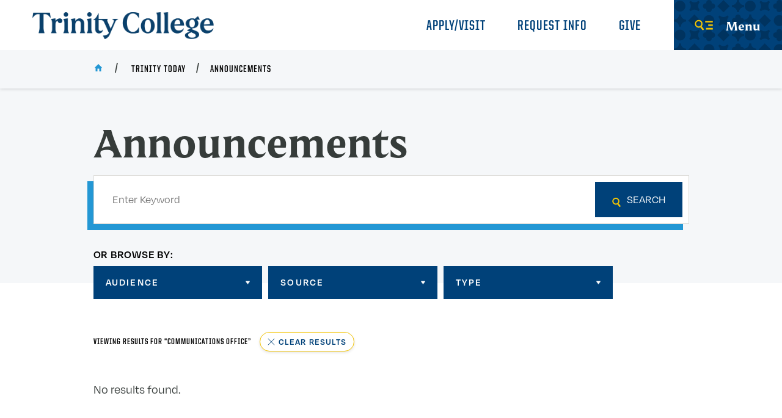

--- FILE ---
content_type: text/html; charset=UTF-8
request_url: https://www.trincoll.edu/trinitytoday/announcements/?source=communications-office
body_size: 15068
content:
<!DOCTYPE html>
<html lang="en-US" class="no-js">
<head>
	<meta http-equiv="X-UA-Compatible" content="IE=edge">
	<meta charset="UTF-8">
	<meta name="viewport" content="width=device-width, initial-scale=1">
	<link rel="profile" href="https://gmpg.org/xfn/11">

	<link rel="icon" href="https://www.trincoll.edu/trinitytoday/wp-content/themes/trinity/primary/favicon-32x32.png" sizes="32x32" />
	<link rel="icon" href="https://www.trincoll.edu/trinitytoday/wp-content/themes/trinity/primary/android-chrome-192x192.png" sizes="192x192" />
	<link rel="apple-touch-icon-precomposed" href="https://www.trincoll.edu/trinitytoday/wp-content/themes/trinity/primary/android-chrome-256x256.png" />
	<meta name="msapplication-TileImage" content="https://www.trincoll.edu/trinitytoday/wp-content/themes/trinity/primary/android-chrome-256x256.png" />
	<link rel="shortcut icon" href="https://www.trincoll.edu/trinitytoday/wp-content/themes/trinity/primary/favicon.ico" />

		<script>
		var WWW_ROOT = "";
		var STATIC_ROOT = "https://www.trincoll.edu/trinitytoday/wp-content/themes/trinity/primary/";
	</script>
	<meta name='robots' content='index, follow, max-image-preview:large, max-snippet:-1, max-video-preview:-1' />
	<style>img:is([sizes="auto" i], [sizes^="auto," i]) { contain-intrinsic-size: 3000px 1500px }</style>
	
	<!-- This site is optimized with the Yoast SEO Premium plugin v24.5 (Yoast SEO v25.8) - https://yoast.com/wordpress/plugins/seo/ -->
	<title>Announcements Archive - Trinity Today</title>
	<link rel="canonical" href="https://www.trincoll.edu/trinitytoday/announcements/" />
	<link rel="next" href="https://www.trincoll.edu/trinitytoday/announcements/page/2/" />
	<meta property="og:locale" content="en_US" />
	<meta property="og:type" content="website" />
	<meta property="og:title" content="Announcements Archive" />
	<meta property="og:url" content="https://www.trincoll.edu/trinitytoday/announcements/" />
	<meta property="og:site_name" content="Trinity Today" />
	<meta name="twitter:card" content="summary_large_image" />
	<script type="application/ld+json" class="yoast-schema-graph">{"@context":"https://schema.org","@graph":[{"@type":"CollectionPage","@id":"https://www.trincoll.edu/trinitytoday/announcements/","url":"https://www.trincoll.edu/trinitytoday/announcements/","name":"Announcements Archive - Trinity Today","isPartOf":{"@id":"https://www.trincoll.edu/trinitytoday/#website"},"breadcrumb":{"@id":"https://www.trincoll.edu/trinitytoday/announcements/#breadcrumb"},"inLanguage":"en-US"},{"@type":"BreadcrumbList","@id":"https://www.trincoll.edu/trinitytoday/announcements/#breadcrumb","itemListElement":[{"@type":"ListItem","position":1,"name":"Home","item":"https://www.trincoll.edu/trinitytoday/"},{"@type":"ListItem","position":2,"name":"Announcements"}]},{"@type":"WebSite","@id":"https://www.trincoll.edu/trinitytoday/#website","url":"https://www.trincoll.edu/trinitytoday/","name":"Trinity Today","description":"Announcements and News for Trinity College","potentialAction":[{"@type":"SearchAction","target":{"@type":"EntryPoint","urlTemplate":"https://www.trincoll.edu/trinitytoday/?s={search_term_string}"},"query-input":{"@type":"PropertyValueSpecification","valueRequired":true,"valueName":"search_term_string"}}],"inLanguage":"en-US"}]}</script>
	<!-- / Yoast SEO Premium plugin. -->


<link rel="alternate" type="application/rss+xml" title="Trinity Today &raquo; Feed" href="https://www.trincoll.edu/trinitytoday/feed/" />
<link rel="alternate" type="application/rss+xml" title="Trinity Today &raquo; Comments Feed" href="https://www.trincoll.edu/trinitytoday/comments/feed/" />
<link rel="alternate" type="application/rss+xml" title="Trinity Today &raquo; Announcements Feed" href="https://www.trincoll.edu/trinitytoday/announcements/feed/" />
<script type="text/javascript">
/* <![CDATA[ */
window._wpemojiSettings = {"baseUrl":"https:\/\/s.w.org\/images\/core\/emoji\/16.0.1\/72x72\/","ext":".png","svgUrl":"https:\/\/s.w.org\/images\/core\/emoji\/16.0.1\/svg\/","svgExt":".svg","source":{"concatemoji":"https:\/\/www.trincoll.edu\/trinitytoday\/wp-includes\/js\/wp-emoji-release.min.js?ver=6.8.2"}};
/*! This file is auto-generated */
!function(s,n){var o,i,e;function c(e){try{var t={supportTests:e,timestamp:(new Date).valueOf()};sessionStorage.setItem(o,JSON.stringify(t))}catch(e){}}function p(e,t,n){e.clearRect(0,0,e.canvas.width,e.canvas.height),e.fillText(t,0,0);var t=new Uint32Array(e.getImageData(0,0,e.canvas.width,e.canvas.height).data),a=(e.clearRect(0,0,e.canvas.width,e.canvas.height),e.fillText(n,0,0),new Uint32Array(e.getImageData(0,0,e.canvas.width,e.canvas.height).data));return t.every(function(e,t){return e===a[t]})}function u(e,t){e.clearRect(0,0,e.canvas.width,e.canvas.height),e.fillText(t,0,0);for(var n=e.getImageData(16,16,1,1),a=0;a<n.data.length;a++)if(0!==n.data[a])return!1;return!0}function f(e,t,n,a){switch(t){case"flag":return n(e,"\ud83c\udff3\ufe0f\u200d\u26a7\ufe0f","\ud83c\udff3\ufe0f\u200b\u26a7\ufe0f")?!1:!n(e,"\ud83c\udde8\ud83c\uddf6","\ud83c\udde8\u200b\ud83c\uddf6")&&!n(e,"\ud83c\udff4\udb40\udc67\udb40\udc62\udb40\udc65\udb40\udc6e\udb40\udc67\udb40\udc7f","\ud83c\udff4\u200b\udb40\udc67\u200b\udb40\udc62\u200b\udb40\udc65\u200b\udb40\udc6e\u200b\udb40\udc67\u200b\udb40\udc7f");case"emoji":return!a(e,"\ud83e\udedf")}return!1}function g(e,t,n,a){var r="undefined"!=typeof WorkerGlobalScope&&self instanceof WorkerGlobalScope?new OffscreenCanvas(300,150):s.createElement("canvas"),o=r.getContext("2d",{willReadFrequently:!0}),i=(o.textBaseline="top",o.font="600 32px Arial",{});return e.forEach(function(e){i[e]=t(o,e,n,a)}),i}function t(e){var t=s.createElement("script");t.src=e,t.defer=!0,s.head.appendChild(t)}"undefined"!=typeof Promise&&(o="wpEmojiSettingsSupports",i=["flag","emoji"],n.supports={everything:!0,everythingExceptFlag:!0},e=new Promise(function(e){s.addEventListener("DOMContentLoaded",e,{once:!0})}),new Promise(function(t){var n=function(){try{var e=JSON.parse(sessionStorage.getItem(o));if("object"==typeof e&&"number"==typeof e.timestamp&&(new Date).valueOf()<e.timestamp+604800&&"object"==typeof e.supportTests)return e.supportTests}catch(e){}return null}();if(!n){if("undefined"!=typeof Worker&&"undefined"!=typeof OffscreenCanvas&&"undefined"!=typeof URL&&URL.createObjectURL&&"undefined"!=typeof Blob)try{var e="postMessage("+g.toString()+"("+[JSON.stringify(i),f.toString(),p.toString(),u.toString()].join(",")+"));",a=new Blob([e],{type:"text/javascript"}),r=new Worker(URL.createObjectURL(a),{name:"wpTestEmojiSupports"});return void(r.onmessage=function(e){c(n=e.data),r.terminate(),t(n)})}catch(e){}c(n=g(i,f,p,u))}t(n)}).then(function(e){for(var t in e)n.supports[t]=e[t],n.supports.everything=n.supports.everything&&n.supports[t],"flag"!==t&&(n.supports.everythingExceptFlag=n.supports.everythingExceptFlag&&n.supports[t]);n.supports.everythingExceptFlag=n.supports.everythingExceptFlag&&!n.supports.flag,n.DOMReady=!1,n.readyCallback=function(){n.DOMReady=!0}}).then(function(){return e}).then(function(){var e;n.supports.everything||(n.readyCallback(),(e=n.source||{}).concatemoji?t(e.concatemoji):e.wpemoji&&e.twemoji&&(t(e.twemoji),t(e.wpemoji)))}))}((window,document),window._wpemojiSettings);
/* ]]> */
</script>

<style id='wp-emoji-styles-inline-css' type='text/css'>

	img.wp-smiley, img.emoji {
		display: inline !important;
		border: none !important;
		box-shadow: none !important;
		height: 1em !important;
		width: 1em !important;
		margin: 0 0.07em !important;
		vertical-align: -0.1em !important;
		background: none !important;
		padding: 0 !important;
	}
</style>
<link rel='stylesheet' id='wp-block-library-css' href='https://www.trincoll.edu/trinitytoday/wp-includes/css/dist/block-library/style.min.css?ver=6.8.2' type='text/css' media='all' />
<style id='classic-theme-styles-inline-css' type='text/css'>
/*! This file is auto-generated */
.wp-block-button__link{color:#fff;background-color:#32373c;border-radius:9999px;box-shadow:none;text-decoration:none;padding:calc(.667em + 2px) calc(1.333em + 2px);font-size:1.125em}.wp-block-file__button{background:#32373c;color:#fff;text-decoration:none}
</style>
<style id='global-styles-inline-css' type='text/css'>
:root{--wp--preset--aspect-ratio--square: 1;--wp--preset--aspect-ratio--4-3: 4/3;--wp--preset--aspect-ratio--3-4: 3/4;--wp--preset--aspect-ratio--3-2: 3/2;--wp--preset--aspect-ratio--2-3: 2/3;--wp--preset--aspect-ratio--16-9: 16/9;--wp--preset--aspect-ratio--9-16: 9/16;--wp--preset--color--black: #000000;--wp--preset--color--cyan-bluish-gray: #abb8c3;--wp--preset--color--white: #ffffff;--wp--preset--color--pale-pink: #f78da7;--wp--preset--color--vivid-red: #cf2e2e;--wp--preset--color--luminous-vivid-orange: #ff6900;--wp--preset--color--luminous-vivid-amber: #fcb900;--wp--preset--color--light-green-cyan: #7bdcb5;--wp--preset--color--vivid-green-cyan: #00d084;--wp--preset--color--pale-cyan-blue: #8ed1fc;--wp--preset--color--vivid-cyan-blue: #0693e3;--wp--preset--color--vivid-purple: #9b51e0;--wp--preset--gradient--vivid-cyan-blue-to-vivid-purple: linear-gradient(135deg,rgba(6,147,227,1) 0%,rgb(155,81,224) 100%);--wp--preset--gradient--light-green-cyan-to-vivid-green-cyan: linear-gradient(135deg,rgb(122,220,180) 0%,rgb(0,208,130) 100%);--wp--preset--gradient--luminous-vivid-amber-to-luminous-vivid-orange: linear-gradient(135deg,rgba(252,185,0,1) 0%,rgba(255,105,0,1) 100%);--wp--preset--gradient--luminous-vivid-orange-to-vivid-red: linear-gradient(135deg,rgba(255,105,0,1) 0%,rgb(207,46,46) 100%);--wp--preset--gradient--very-light-gray-to-cyan-bluish-gray: linear-gradient(135deg,rgb(238,238,238) 0%,rgb(169,184,195) 100%);--wp--preset--gradient--cool-to-warm-spectrum: linear-gradient(135deg,rgb(74,234,220) 0%,rgb(151,120,209) 20%,rgb(207,42,186) 40%,rgb(238,44,130) 60%,rgb(251,105,98) 80%,rgb(254,248,76) 100%);--wp--preset--gradient--blush-light-purple: linear-gradient(135deg,rgb(255,206,236) 0%,rgb(152,150,240) 100%);--wp--preset--gradient--blush-bordeaux: linear-gradient(135deg,rgb(254,205,165) 0%,rgb(254,45,45) 50%,rgb(107,0,62) 100%);--wp--preset--gradient--luminous-dusk: linear-gradient(135deg,rgb(255,203,112) 0%,rgb(199,81,192) 50%,rgb(65,88,208) 100%);--wp--preset--gradient--pale-ocean: linear-gradient(135deg,rgb(255,245,203) 0%,rgb(182,227,212) 50%,rgb(51,167,181) 100%);--wp--preset--gradient--electric-grass: linear-gradient(135deg,rgb(202,248,128) 0%,rgb(113,206,126) 100%);--wp--preset--gradient--midnight: linear-gradient(135deg,rgb(2,3,129) 0%,rgb(40,116,252) 100%);--wp--preset--font-size--small: 13px;--wp--preset--font-size--medium: 20px;--wp--preset--font-size--large: 36px;--wp--preset--font-size--x-large: 42px;--wp--preset--spacing--20: 0.44rem;--wp--preset--spacing--30: 0.67rem;--wp--preset--spacing--40: 1rem;--wp--preset--spacing--50: 1.5rem;--wp--preset--spacing--60: 2.25rem;--wp--preset--spacing--70: 3.38rem;--wp--preset--spacing--80: 5.06rem;--wp--preset--shadow--natural: 6px 6px 9px rgba(0, 0, 0, 0.2);--wp--preset--shadow--deep: 12px 12px 50px rgba(0, 0, 0, 0.4);--wp--preset--shadow--sharp: 6px 6px 0px rgba(0, 0, 0, 0.2);--wp--preset--shadow--outlined: 6px 6px 0px -3px rgba(255, 255, 255, 1), 6px 6px rgba(0, 0, 0, 1);--wp--preset--shadow--crisp: 6px 6px 0px rgba(0, 0, 0, 1);}:where(.is-layout-flex){gap: 0.5em;}:where(.is-layout-grid){gap: 0.5em;}body .is-layout-flex{display: flex;}.is-layout-flex{flex-wrap: wrap;align-items: center;}.is-layout-flex > :is(*, div){margin: 0;}body .is-layout-grid{display: grid;}.is-layout-grid > :is(*, div){margin: 0;}:where(.wp-block-columns.is-layout-flex){gap: 2em;}:where(.wp-block-columns.is-layout-grid){gap: 2em;}:where(.wp-block-post-template.is-layout-flex){gap: 1.25em;}:where(.wp-block-post-template.is-layout-grid){gap: 1.25em;}.has-black-color{color: var(--wp--preset--color--black) !important;}.has-cyan-bluish-gray-color{color: var(--wp--preset--color--cyan-bluish-gray) !important;}.has-white-color{color: var(--wp--preset--color--white) !important;}.has-pale-pink-color{color: var(--wp--preset--color--pale-pink) !important;}.has-vivid-red-color{color: var(--wp--preset--color--vivid-red) !important;}.has-luminous-vivid-orange-color{color: var(--wp--preset--color--luminous-vivid-orange) !important;}.has-luminous-vivid-amber-color{color: var(--wp--preset--color--luminous-vivid-amber) !important;}.has-light-green-cyan-color{color: var(--wp--preset--color--light-green-cyan) !important;}.has-vivid-green-cyan-color{color: var(--wp--preset--color--vivid-green-cyan) !important;}.has-pale-cyan-blue-color{color: var(--wp--preset--color--pale-cyan-blue) !important;}.has-vivid-cyan-blue-color{color: var(--wp--preset--color--vivid-cyan-blue) !important;}.has-vivid-purple-color{color: var(--wp--preset--color--vivid-purple) !important;}.has-black-background-color{background-color: var(--wp--preset--color--black) !important;}.has-cyan-bluish-gray-background-color{background-color: var(--wp--preset--color--cyan-bluish-gray) !important;}.has-white-background-color{background-color: var(--wp--preset--color--white) !important;}.has-pale-pink-background-color{background-color: var(--wp--preset--color--pale-pink) !important;}.has-vivid-red-background-color{background-color: var(--wp--preset--color--vivid-red) !important;}.has-luminous-vivid-orange-background-color{background-color: var(--wp--preset--color--luminous-vivid-orange) !important;}.has-luminous-vivid-amber-background-color{background-color: var(--wp--preset--color--luminous-vivid-amber) !important;}.has-light-green-cyan-background-color{background-color: var(--wp--preset--color--light-green-cyan) !important;}.has-vivid-green-cyan-background-color{background-color: var(--wp--preset--color--vivid-green-cyan) !important;}.has-pale-cyan-blue-background-color{background-color: var(--wp--preset--color--pale-cyan-blue) !important;}.has-vivid-cyan-blue-background-color{background-color: var(--wp--preset--color--vivid-cyan-blue) !important;}.has-vivid-purple-background-color{background-color: var(--wp--preset--color--vivid-purple) !important;}.has-black-border-color{border-color: var(--wp--preset--color--black) !important;}.has-cyan-bluish-gray-border-color{border-color: var(--wp--preset--color--cyan-bluish-gray) !important;}.has-white-border-color{border-color: var(--wp--preset--color--white) !important;}.has-pale-pink-border-color{border-color: var(--wp--preset--color--pale-pink) !important;}.has-vivid-red-border-color{border-color: var(--wp--preset--color--vivid-red) !important;}.has-luminous-vivid-orange-border-color{border-color: var(--wp--preset--color--luminous-vivid-orange) !important;}.has-luminous-vivid-amber-border-color{border-color: var(--wp--preset--color--luminous-vivid-amber) !important;}.has-light-green-cyan-border-color{border-color: var(--wp--preset--color--light-green-cyan) !important;}.has-vivid-green-cyan-border-color{border-color: var(--wp--preset--color--vivid-green-cyan) !important;}.has-pale-cyan-blue-border-color{border-color: var(--wp--preset--color--pale-cyan-blue) !important;}.has-vivid-cyan-blue-border-color{border-color: var(--wp--preset--color--vivid-cyan-blue) !important;}.has-vivid-purple-border-color{border-color: var(--wp--preset--color--vivid-purple) !important;}.has-vivid-cyan-blue-to-vivid-purple-gradient-background{background: var(--wp--preset--gradient--vivid-cyan-blue-to-vivid-purple) !important;}.has-light-green-cyan-to-vivid-green-cyan-gradient-background{background: var(--wp--preset--gradient--light-green-cyan-to-vivid-green-cyan) !important;}.has-luminous-vivid-amber-to-luminous-vivid-orange-gradient-background{background: var(--wp--preset--gradient--luminous-vivid-amber-to-luminous-vivid-orange) !important;}.has-luminous-vivid-orange-to-vivid-red-gradient-background{background: var(--wp--preset--gradient--luminous-vivid-orange-to-vivid-red) !important;}.has-very-light-gray-to-cyan-bluish-gray-gradient-background{background: var(--wp--preset--gradient--very-light-gray-to-cyan-bluish-gray) !important;}.has-cool-to-warm-spectrum-gradient-background{background: var(--wp--preset--gradient--cool-to-warm-spectrum) !important;}.has-blush-light-purple-gradient-background{background: var(--wp--preset--gradient--blush-light-purple) !important;}.has-blush-bordeaux-gradient-background{background: var(--wp--preset--gradient--blush-bordeaux) !important;}.has-luminous-dusk-gradient-background{background: var(--wp--preset--gradient--luminous-dusk) !important;}.has-pale-ocean-gradient-background{background: var(--wp--preset--gradient--pale-ocean) !important;}.has-electric-grass-gradient-background{background: var(--wp--preset--gradient--electric-grass) !important;}.has-midnight-gradient-background{background: var(--wp--preset--gradient--midnight) !important;}.has-small-font-size{font-size: var(--wp--preset--font-size--small) !important;}.has-medium-font-size{font-size: var(--wp--preset--font-size--medium) !important;}.has-large-font-size{font-size: var(--wp--preset--font-size--large) !important;}.has-x-large-font-size{font-size: var(--wp--preset--font-size--x-large) !important;}
:where(.wp-block-post-template.is-layout-flex){gap: 1.25em;}:where(.wp-block-post-template.is-layout-grid){gap: 1.25em;}
:where(.wp-block-columns.is-layout-flex){gap: 2em;}:where(.wp-block-columns.is-layout-grid){gap: 2em;}
:root :where(.wp-block-pullquote){font-size: 1.5em;line-height: 1.6;}
</style>
<link rel='stylesheet' id='trinitytoday-site-css' href='https://www.trincoll.edu/trinitytoday/wp-content/themes/trinity/trinitytoday/css/trinitytoday.css?ver=20200227' type='text/css' media='all' />
<link rel='stylesheet' id='tric-style-css' href='https://www.trincoll.edu/trinitytoday/wp-content/themes/trinity/trinitytoday/style.css?ver=6.8.2' type='text/css' media='all' />
<link rel='stylesheet' id='tric-site-css' href='https://www.trincoll.edu/trinitytoday/wp-content/themes/trinity/primary/css/site.css?ver=20221031' type='text/css' media='all' />
<link rel='stylesheet' id='tric-wpfix-css' href='https://www.trincoll.edu/trinitytoday/wp-content/themes/trinity/primary/css/wpfix.css?ver=6.8.2' type='text/css' media='all' />
<script type="text/javascript" src="https://www.trincoll.edu/trinitytoday/wp-includes/js/jquery/jquery.min.js?ver=3.7.1" id="jquery-core-js"></script>
<script type="text/javascript" src="https://www.trincoll.edu/trinitytoday/wp-includes/js/jquery/jquery-migrate.min.js?ver=3.4.1" id="jquery-migrate-js"></script>
<link rel="https://api.w.org/" href="https://www.trincoll.edu/trinitytoday/wp-json/" /><link rel="EditURI" type="application/rsd+xml" title="RSD" href="https://www.trincoll.edu/trinitytoday/xmlrpc.php?rsd" />
<meta name="generator" content="WordPress 6.8.2" />
<style type="text/css">.recentcomments a{display:inline !important;padding:0 !important;margin:0 !important;}</style>
    <!-- Ping Analytics by Slate Added 3/10/2021 -->
    <script async="async" src="https://connect.trincoll.edu/ping">/**/</script>

	<!-- Google Tag Manager -->
	<script>(function(w,d,s,l,i){w[l]=w[l]||[];w[l].push({'gtm.start':
	new Date().getTime(),event:'gtm.js'});var f=d.getElementsByTagName(s)[0],
	j=d.createElement(s),dl=l!='dataLayer'?'&l='+l:'';j.async=true;j.src=
	'https://www.googletagmanager.com/gtm.js?id='+i+dl;f.parentNode.insertBefore(j,f);
	})(window,document,'script','dataLayer','GTM-57MQD6L');</script>
	<!-- End Google Tag Manager -->

    </head>

<body class="archive post-type-archive post-type-archive-announcements wp-theme-trinityprimary wp-child-theme-trinitytrinitytoday theme-trinitytoday hfeed page_layout_default page_theme_sky page_theme_default fs-grid js">
	<!-- Google Tag Manager (noscript) -->
	<noscript><iframe src="https://www.googletagmanager.com/ns.html?id=GTM-57MQD6L"
	height="0" width="0" style="display:none;visibility:hidden"></iframe></noscript>
	<!-- End Google Tag Manager (noscript) -->

	<!-- Alert -->
	

	
			

	<div id="page" class="page_wrapper">
		<header class="header" id="header" itemscope itemtype="http://schema.org/WPHeader">
			<div class="header_ribbon">
				<div class="fs-row">
					<div class="fs-cell">
						<div class="header_ribbon_inner">

							<div class="logo logo_header logo_icon" itemscope itemtype="http://schema.org/Organization">
								<a class="logo_link" itemprop="url" href="https://www.trincoll.edu/">
									<span class="logo_link_label">Trinity College</span>
									<span class="logo_link_icon">
									<img class="icon icon_logo" src="https://www.trincoll.edu/trinitytoday/wp-content/themes/trinity/primary/images/icons/trinity_logo_blue.svg">
									</span>
								</a>
								<meta content="https://www.trincoll.edu/trinitytoday/wp-content/themes/trinity/primary/images/logo-schema.png" itemprop="logo">
							</div><!-- .logo -->

							<div class="header_group">
								<nav class="utility_nav utility_nav_lg" aria-label="Utility Navigation" itemscope itemtype="http://schema.org/SiteNavigationElement">
								    <div class="utility_nav_list" role="navigation">
								    									    									    												        										        	<div class="utility_nav_item">
										        	    <a class="utility_nav_link" href="https://www.trincoll.edu/admissions/" itemprop="url">
										        	        <span class="utility_nav_link_label" itemprop="name">Apply/Visit</span>
										        	    </a>
										        	</div>
										        										        	<div class="utility_nav_item">
										        	    <a class="utility_nav_link" href="https://connect.trincoll.edu/register/requestforinfo" itemprop="url">
										        	        <span class="utility_nav_link_label" itemprop="name">Request Info</span>
										        	    </a>
										        	</div>
										        										        	<div class="utility_nav_item">
										        	    <a class="utility_nav_link" href="https://securelb.imodules.com/s/1490/giving/18/interior.aspx?sid=1490&#038;gid=1&#038;pgid=1188&#038;cid=2232&#038;appealcode=header" itemprop="url">
										        	        <span class="utility_nav_link_label" itemprop="name">Give</span>
										        	    </a>
										        	</div>
										        										    								        								    </div>
								</nav><!-- .utility_nav -->

								<button class="js-mobile-sidebar-handle mobile_sidebar_handle mobile_sidebar_handle_primary" title="open menu" onclick="return resetSearchFooter()">
								    <span class="mobile_sidebar_handle_icon mobile_sidebar_handle_icon_open">
								        <svg class="icon icon_menu">
								            <use xlink:href="https://www.trincoll.edu/trinitytoday/wp-content/themes/trinity/primary/images/icons.svg#menu"></use>
								        </svg>
								    </span>
								    <span class="mobile_sidebar_handle_icon mobile_sidebar_handle_icon_close">
								        <svg class="icon icon_close">
								            <use xlink:href="https://www.trincoll.edu/trinitytoday/wp-content/themes/trinity/primary/images/icons.svg#close"></use>
								        </svg>
								    </span>
								    <span class="mobile_sidebar_handle_label mobile_sidebar_handle_label_primary">Menu</span>
								</button>
							</div><!-- .header_group -->

						</div>
					</div>
				</div>
			</div>

			<!-- Breadcrump -->
			
    <div class="breadcrumb_nav_wrapper">
        <div class="fs-row">
            <div class="fs-cell fs-xl-10 fs-xl-push-1">
                <div class="breadcrumb_nav_inner">

                    <div class="breadcrumb_nav">
                        <div class="breadcrumb_list" itemscope itemtype="http://schema.org/BreadcrumbList">

                            <div class="breadcrumb_item" itemscope itemprop="itemListElement" itemtype="http://schema.org/ListItem">
                                <a class="breadcrumb_link" href="https://www.trincoll.edu/" itemprop="item">
                                    <span class="breadcrumb_name" itemprop="name">
                                        <span class="breadcrumb_name_icon">
                                            <svg class="icon icon_home">
                                                <use xlink:href="https://www.trincoll.edu/trinitytoday/wp-content/themes/trinity/primary/images/icons.svg#home"></use>
                                            </svg>
                                        </span>
                                        <span class="breadcrumb_name_label_hide">Home</span>
                                    </span>
                                </a>
                                <meta itemprop="position" content="1">
                            </div>

                            <div class="breadcrumb_item" itemscope itemprop="itemListElement" itemtype="http://schema.org/ListItem"><a href="https://www.trincoll.edu/trinitytoday/" class="breadcrumb_name_label">Trinity Today</a><meta itemprop="position" content="2"></div><div class="breadcrumb_item" itemscope itemprop="itemListElement" itemtype="http://schema.org/ListItem"><a class="breadcrumb_name_label">Announcements</a><meta itemprop="position" content="3"></div>
                        </div>
                    </div> <!-- .breadcrumb_nav -->

                </div>
            </div>
        </div>
    </div>

		</header><!-- #header -->

        
		<div id="content" class="page_inner">
    <div class="page_header">
        <div class="page_header_inner">
            <div class="fs-row">
                <div class="fs-cell fs-lg-11 fs-xl-10 fs-xl-push-1 content_wrapper">
                    <div class="page_header_body">
                        <h1 class="page_title">Announcements</h1>
                    </div>
                </div>
            </div>
        </div>

        <div class="announcement_filter">
            <div class="fs-row">
                <div class="fs-cell fs-xl-10 fs-all-justify-center">
                    <div class="announcement_filter_inner">
                        <form method="get" action="https://www.trincoll.edu/trinitytoday/announcements/">
                            <div class="input_wrapper announcement_filter_search_input_wrapper">
                                <label for="announcement_filter_search" class="input_label announcement_filter_search_input_label">Keyword</label>
                                <input class="input_field announcement_filter_search_input_field" type="search" id="announcement_filter_search" placeholder="Enter Keyword" name="query" />
                                <button class="input_submit announcement_filter_search_input_submit" type="submit" value="Submit Search" title="submit search">
								<span class="announcement_filter_search_input_submit_inner">
									<span class="announcement_filter_search_input_submit_icon">
										<svg class="icon icon_search">
											<use xlink:href="https://www.trincoll.edu/trinitytoday/wp-content/themes/trinity/primary/images/icons.svg#search"></use>
										</svg>
									</span>
									<span class="announcement_filter_search_input_submit_label">Search</span>
								</span>
                                </button>
                            </div>
                        </form>

                        <div class="announcement_filters">
                            <p class="announcement_filters_title">Or Browse By:</p>
                            <div class="announcement_filter_options">
                                <div class="filter_options_wrapper filter_options_audience">
                                    <button class="js-swap filter_options_swap" data-swap-target=".filter_options_audience" data-swap-group="announcements" title="open view by audience dropdown">
                                        <span class="filter_options_swap_label">Audience</span>
                                        <span class="filter_options_swap_icon">
										<svg class="icon icon_caret_down">
											<use xlink:href="https://www.trincoll.edu/trinitytoday/wp-content/themes/trinity/primary/images/icons.svg#caret_down"></use>
										</svg>
									</span>
                                    </button>
                                    <div class="filter_options">
                                                                                    <a class="filter_option" href="https://www.trincoll.edu/trinitytoday/announcements/?audience=all-campus" tabindex="0">All Campus</a>
                                                                                        <a class="filter_option" href="https://www.trincoll.edu/trinitytoday/announcements/?audience=students" tabindex="0">Students</a>
                                                                                </div>
                                </div>
                                <div class="filter_options_wrapper filter_options_source">
                                    <button class="js-swap filter_options_swap" data-swap-target=".filter_options_source" data-swap-group="announcements" title="open view by source dropdown">
                                        <span class="filter_options_swap_label">Source</span>
                                        <span class="filter_options_swap_icon">
										<svg class="icon icon_caret_down">
											<use xlink:href="https://www.trincoll.edu/trinitytoday/wp-content/themes/trinity/primary/images/icons.svg#caret_down"></use>
										</svg>
									</span>
                                    </button>
                                    <div class="filter_options">
                                                                                    <a class="filter_option" href="https://www.trincoll.edu/trinitytoday/announcements/?source=american-studies" tabindex="0">American Studies</a>
                                                                                        <a class="filter_option" href="https://www.trincoll.edu/trinitytoday/announcements/?source=art-history" tabindex="0">Art History</a>
                                                                                        <a class="filter_option" href="https://www.trincoll.edu/trinitytoday/announcements/?source=athletics" tabindex="0">Athletics</a>
                                                                                        <a class="filter_option" href="https://www.trincoll.edu/trinitytoday/announcements/?source=campus-safety" tabindex="0">Campus Safety</a>
                                                                                        <a class="filter_option" href="https://www.trincoll.edu/trinitytoday/announcements/?source=career-development" tabindex="0">Career and Life Design</a>
                                                                                        <a class="filter_option" href="https://www.trincoll.edu/trinitytoday/announcements/?source=community-relations" tabindex="0">Community Relations</a>
                                                                                        <a class="filter_option" href="https://www.trincoll.edu/trinitytoday/announcements/?source=community-service-and-civic-engagement" tabindex="0">Community Service and Civic Engagement</a>
                                                                                        <a class="filter_option" href="https://www.trincoll.edu/trinitytoday/announcements/?source=dean-of-the-faculty" tabindex="0">Dean of the Faculty</a>
                                                                                        <a class="filter_option" href="https://www.trincoll.edu/trinitytoday/announcements/?source=emergency-management-team" tabindex="0">Emergency Management Team</a>
                                                                                        <a class="filter_option" href="https://www.trincoll.edu/trinitytoday/announcements/?source=english" tabindex="0">English</a>
                                                                                        <a class="filter_option" href="https://www.trincoll.edu/trinitytoday/announcements/?source=facilities" tabindex="0">Facilities</a>
                                                                                        <a class="filter_option" href="https://www.trincoll.edu/trinitytoday/announcements/?source=financial-aid" tabindex="0">Financial Aid</a>
                                                                                        <a class="filter_option" href="https://www.trincoll.edu/trinitytoday/announcements/?source=health-professions" tabindex="0">Health Professions</a>
                                                                                        <a class="filter_option" href="https://www.trincoll.edu/trinitytoday/announcements/?source=human-resources" tabindex="0">Human Resources</a>
                                                                                        <a class="filter_option" href="https://www.trincoll.edu/trinitytoday/announcements/?source=human-rights" tabindex="0">Human Rights</a>
                                                                                        <a class="filter_option" href="https://www.trincoll.edu/trinitytoday/announcements/?source=international-studies" tabindex="0">International Studies</a>
                                                                                        <a class="filter_option" href="https://www.trincoll.edu/trinitytoday/announcements/?source=language-and-culture-studies" tabindex="0">Language and Culture Studies</a>
                                                                                        <a class="filter_option" href="https://www.trincoll.edu/trinitytoday/announcements/?source=liberal-arts-action-lab" tabindex="0">Liberal Arts Action Lab</a>
                                                                                        <a class="filter_option" href="https://www.trincoll.edu/trinitytoday/announcements/?source=lits" tabindex="0">LITS</a>
                                                                                        <a class="filter_option" href="https://www.trincoll.edu/trinitytoday/announcements/?source=music" tabindex="0">Music</a>
                                                                                        <a class="filter_option" href="https://www.trincoll.edu/trinitytoday/announcements/?source=queeer-resource-center" tabindex="0">Queer Resource Center</a>
                                                                                        <a class="filter_option" href="https://www.trincoll.edu/trinitytoday/announcements/?source=russian" tabindex="0">Russian</a>
                                                                                        <a class="filter_option" href="https://www.trincoll.edu/trinitytoday/announcements/?source=sociology" tabindex="0">Sociology</a>
                                                                                        <a class="filter_option" href="https://www.trincoll.edu/trinitytoday/announcements/?source=student-accounts-and-loans" tabindex="0">Student Accounts and Loans</a>
                                                                                        <a class="filter_option" href="https://www.trincoll.edu/trinitytoday/announcements/?source=sustainability" tabindex="0">Sustainability</a>
                                                                                        <a class="filter_option" href="https://www.trincoll.edu/trinitytoday/announcements/?source=theater-and-dance" tabindex="0">Theater and Dance</a>
                                                                                </div>
                                </div>
                                <div class="filter_options_wrapper filter_options_type">
                                    <button class="js-swap filter_options_swap" data-swap-target=".filter_options_type" data-swap-group="announcements" title="open view by type dropdown">
                                        <span class="filter_options_swap_label">Type</span>
                                        <span class="filter_options_swap_icon">
										<svg class="icon icon_caret_down">
											<use xlink:href="https://www.trincoll.edu/trinitytoday/wp-content/themes/trinity/primary/images/icons.svg#caret_down"></use>
										</svg>
									</span>
                                    </button>
                                    <div class="filter_options">
                                                                                    <a class="filter_option" href="https://www.trincoll.edu/trinitytoday/announcements/?type=campus-advisory" tabindex="0">Campus Advisory</a>
                                                                                        <a class="filter_option" href="https://www.trincoll.edu/trinitytoday/announcements/?type=community-service" tabindex="0">Community Service</a>
                                                                                        <a class="filter_option" href="https://www.trincoll.edu/trinitytoday/announcements/?type=course-and-registrar" tabindex="0">Course and Registrar</a>
                                                                                        <a class="filter_option" href="https://www.trincoll.edu/trinitytoday/announcements/?type=deadline" tabindex="0">Deadline</a>
                                                                                        <a class="filter_option" href="https://www.trincoll.edu/trinitytoday/announcements/?type=general" tabindex="0">General</a>
                                                                                        <a class="filter_option" href="https://www.trincoll.edu/trinitytoday/announcements/?type=hours-of-operation" tabindex="0">Hours of Operation</a>
                                                                                        <a class="filter_option" href="https://www.trincoll.edu/trinitytoday/announcements/?type=job-opening" tabindex="0">Job Opening</a>
                                                                                        <a class="filter_option" href="https://www.trincoll.edu/trinitytoday/announcements/?type=parking-and-walkway-advisory" tabindex="0">Parking and Walkway Advisory</a>
                                                                                </div>
                                </div>
                            </div>
                        </div>
                    </div>
                </div>
            </div>
        </div>
    </div>

    <main class="page_content" id="main_content" itemprop="mainContentOfPage">
        <div class="full_width_callouts">
                            <div class="viewing">
                    <div class="fs-row">
                        <div class="fs-cell fs-xl-10 fs-all-justify-center">
                            <div class="viewing_inner">
                                <p class="viewing_label">Viewing Results For &ldquo;<strong class="viewing_label_filter">Communications Office</strong>&rdquo;</p>
                                <a class="viewing_clear" href="https://www.trincoll.edu/trinitytoday/announcements/">
							<span class="viewing_clear_inner">
								<span class="viewing_clear_icon">
									<svg class="icon icon_close">
										<use xlink:href="https://www.trincoll.edu/trinitytoday/wp-content/themes/trinity/primary/images/icons.svg#close"></use>
									</svg>
								</span>
								<span class="viewing_clear_label">Clear Results</span>
							</span>
                                </a>
                            </div>
                        </div>
                    </div>
                </div>
                
            <div class="news announcements">
                <div class="fs-row">
                    <div class="fs-cell fs-xl-10 fs-all-justify-center">
                        <div class="news_inner">
                                                            <div class="news_no_content">
                                    <div class="typography">
                                        <p>No results found.</p>
                                    </div>
                                </div>
                                                        </div>
                    </div>
                </div>
            </div>

                    </div>
    </main>

	</div><!-- #content -->

		<!-- footer_id = [footer-primary, footer-info, footer-social] -->
	<footer class="footer" id="footer" itemscope itemtype="http://schema.org/WPFooter">
		<div class="footer_ribbon">
			<div class="fs-row">
				<div class="fs-cell">
					<div class="footer_ribbon_inner">
						<div class="footer_ribbon_group">
							<div class="logo logo_footer logo_icon" itemscope itemtype="http://schema.org/Organization">
							    <a class="logo_link" itemprop="url" href="https://www.trincoll.edu/">
							        <span class="logo_link_label">Trinity College</span>
							        <span class="logo_link_icon">
							            <!-- <img class="icon icon_logo" src="https://www.trincoll.edu/trinitytoday/wp-content/themes/trinity/primary/images/icons/trinity_primary_location_logo_reverse.svg"> -->
							            <svg class="icon icon_logo" xmlns="http://www.w3.org/2000/svg" width="1917" height="411" viewBox="0 0 1917 411"><g><path class="cls-1" d="M184.76,5.94H8.36L0,58.18H3.88c0-1.19,25.37-36.71,54.92-36.71h16.72V162.05c0,28.95-9.25,56.12-9.25,56.12v2.69h60.59v-2.09c0-.6-9.55-27.76-9.55-56.71V21.46h16.72c30.45,0,55.22,36.71,55.22,36.71h3.88l-8.36-52.24Z"/><path class="cls-1" d="M291.62,67.13c-.3,0-.6,.03-.9,.04v-.04c-20.6,0-37.3,10.75-46.86,25.97v-26.27l-46.43,4.78v2.69c5.7,7.58,10.61,24.77,10.61,42.09v63.88c0,22.69-11.34,37.91-11.34,37.91v2.69h58.5v-2.69s-11.34-15.22-11.34-37.91v-48.06c0-22.74,8.56-38.64,23.58-41.11,.04,13.4,10.77,24.1,24.17,24.1s23.88-10.75,23.88-24.18-10.45-23.88-23.88-23.88Z"/><path class="cls-1" d="M354.69,48.03c12.84,0,23.28-10.45,23.28-23.58s-10.45-23.28-23.28-23.28-23.58,10.45-23.58,23.28,10.45,23.58,23.58,23.58Zm-27.46,172.82h58.5v-2.69s-11.34-15.22-11.34-37.91V66.83l-47.16,4.78v2.69c6.57,5.37,11.34,24.77,11.34,42.09v63.88c0,22.69-11.34,37.91-11.34,37.91v2.69Z"/><path class="cls-1" d="M602.79,48.03c12.84,0,23.28-10.45,23.28-23.58s-10.45-23.28-23.28-23.28-23.58,10.45-23.58,23.28,10.45,23.58,23.58,23.58Zm-27.46,172.82h58.5v-2.69s-11.34-15.22-11.34-37.91V66.83l-47.16,4.78v2.69c6.57,5.37,11.34,24.77,11.34,42.09v63.88c0,22.69-11.34,37.91-11.34,37.91v2.69Z"/><path class="cls-1" d="M547.44,180.26v-60c0-31.94-19.7-53.43-48.36-53.43-18.51,0-35.52,11.04-45.37,26.27v-26.27l-47.16,4.78v2.69c6.57,5.37,11.34,24.77,11.34,42.09v63.88c0,22.69-11.34,37.91-11.34,37.91v2.69h56.41v-2.69s-9.25-15.22-9.25-37.91v-48.06c0-24.77,14.03-41.49,31.64-41.49s26.27,12.54,26.27,33.73v55.82c0,22.69-9.55,37.91-9.55,37.91v2.69h54.62v-2.69s-9.25-15.22-9.25-37.91Z"/><path class="cls-1" d="M844.06,70.94v3.28c5.67,1.49,23.58,9.85,15.82,27.46-4.78,11.04-32.54,73.13-32.54,73.13,0,0-27.16-62.68-32.54-74.62-8.66-20.6,2.09-25.97,2.09-25.97v-3.28h-97.08V12.45h-3.28c-13.43,31.94-26.57,54.92-52.83,66.86v4.18h20.3v97.31c0,19.7,12.24,42.09,38.51,42.09s37.61-11.94,42.68-36.12l-3.88-2.98c-5.07,20.3-41.49,21.19-41.49-7.16V83.48h23.06c22.98,0,31.64,14.63,35.82,23.88l49.55,110.44s-9.25,28.36-59.1,28.36l-2.09,3.28,18.21,34.33c12.84-3.88,38.51-18.21,52.24-47.16,7.46-16.72,56.12-128.05,60.59-138.2,6.87-16.12,27.46-24.18,27.46-24.18v-3.28h-61.49Z"/><path class="cls-1" d="M954.87,114.61c0,60,42.39,108.95,104.77,108.95,43.28,0,67.16-10.15,67.16-10.15v-51.94h-4.18s-18.21,47.16-60.29,47.16c-45.67,0-63.28-48.65-63.28-99.99s22.69-94.92,62.98-94.92,60.59,46.56,60.59,46.56h4.18V10.74s-28.95-10.15-67.16-10.15c-51.34,0-104.77,39.1-104.77,114.02Z"/><path class="cls-1" d="M1222.1,66.17c-44.77,0-75.22,32.24-75.22,78.2s29.55,78.5,71.94,78.5c45.07,0,74.32-32.54,74.32-79.99,0-44.47-28.65-76.71-71.04-76.71Zm-2.39,142.98c-20.89,0-33.43-23.28-33.43-66.26,0-37.01,11.94-62.98,34.62-62.98,21.19,0,32.83,26.27,32.83,64.47,0,41.79-11.94,64.77-34.03,64.77Z"/><path class="cls-1" d="M1309.16,220.85h58.5v-2.69s-11.34-15.22-11.34-37.91V1.16l-47.16,4.78v2.69c6.57,5.37,11.34,23.58,11.34,40.89V180.26c0,22.69-11.34,37.91-11.34,37.91v2.69Z"/><path class="cls-1" d="M1386.38,220.85h58.5v-2.69s-11.34-15.22-11.34-37.91V1.16l-47.16,4.78v2.69c6.57,5.37,11.34,23.58,11.34,40.89V180.26c0,22.69-11.34,37.91-11.34,37.91v2.69Z"/><path class="cls-1" d="M1539.98,192.73c-22.98-2.69-39.7-21.49-39.7-49.85,0-.5,.01-.99,.02-1.49h103.86c0-42.98-22.69-75.22-65.07-75.22-44.77,0-78.2,32.24-78.2,78.2s27.76,78.5,70.74,78.5c37.31,0,60.29-20,70.14-50.44l-2.39-2.09c-12.54,14.63-33.13,25.37-59.4,22.39Zm-3.28-112.83c17.9,0,25.58,16.61,27.53,44.78l-63.38,5.59c2.8-30.17,15.83-50.38,35.84-50.38Z"/><path class="cls-1" d="M1852.82,192.73c-22.98-2.69-39.7-21.49-39.7-49.85,0-.5,.01-.99,.02-1.49h103.86c0-42.98-22.69-75.22-65.07-75.22-44.77,0-78.2,32.24-78.2,78.2s27.76,78.5,70.74,78.5c37.31,0,60.29-20,70.14-50.44l-2.39-2.09c-12.54,14.63-33.13,25.37-59.4,22.39Zm-3.28-112.83c17.9,0,25.58,16.61,27.53,44.78l-63.38,5.59c2.8-30.17,15.83-50.38,35.84-50.38Z"/><path class="cls-1" d="M1768.78,77.15l-17.31-34.49c-14.29,9.96-24.31,19.03-33.08,28.31-8.31-2.79-17.76-4.32-28.11-4.32-40.89,0-68.95,21.3-68.95,52.19,0,27.22,20.56,47.53,52.63,51.69l-36.81,18.49v5.1l29.88,12.6c-22.55,4.03-54.35,16.51-54.35,36.29,0,26.69,33.43,38.69,69.25,38.69,46.86,0,80.29-17.7,80.29-44.39,0-13.5-5.67-28.19-27.46-37.49l-52.83-22.19,12.61-6.6c36.67-2.67,60.82-23.44,60.82-53.09,0-16.02-7.49-29.55-20.38-38.68h32.32l1.49-2.1Zm-42.39,170.65c0,12.9-15.52,20.7-38.8,20.7s-41.49-12-41.49-29.69c0-12.77,18.45-22.71,35.87-25.79l22.04,9.29c18.51,7.8,22.39,16.5,22.39,25.49Zm-38.51-87.88c-17.91,0-28.65-16.5-28.65-41.99,0-23.09,12.54-39.89,29.85-39.89,18.21,0,28.95,15.9,28.95,40.79s-11.64,41.09-30.15,41.09Z"/></g><g><g><path class="cls-1" d="M198.11,371.48h-42.29c0,11.12,.22,20.02,.55,26.7,.22,4.78,1.09,8.34,3.38,11.34h-18.86c2.18-2.78,3.05-6.12,3.38-11.9,.33-6.67,.33-14.24,.33-28.36s0-23.03-.33-31.7c-.22-4.56-1.09-7.9-3.27-11.46h18.42c-2.29,3.67-3.27,7.56-3.38,12.68-.11,8.12-.22,16.35-.22,25.14h42.29c0-10.68,0-18.8-.33-26.36-.22-4.56-1.09-7.9-3.27-11.46h18.42c-2.29,3.67-3.27,7.56-3.38,12.68-.11,9.79-.11,19.69-.11,30.48,0,12.12,.11,21.8,.44,28.92,.22,4.78,1.09,8.34,3.38,11.34h-18.86c2.29-2.78,3.16-6.12,3.38-11.9,.44-6.34,.33-13.46,.33-26.14Z"/><path class="cls-1" d="M286.06,409.52c.87-1.45,1.31-2.89,1.31-4.45,0-2.56-1.2-6.01-2.29-9.01l-4.58-12.9h-29.54l-4.91,13.68c-.98,2.67-2.07,5.78-2.07,8.12,0,1.78,.43,3.22,1.52,4.56h-16.35c3.59-3.89,5.88-8.12,8.06-13.68l21.14-56.62c1.53-4.12,2.62-7.56,2.62-10.79,0-.89-.11-1.67-.22-2.34h13.3c-.11,.56-.22,1.22-.22,1.78,0,3.23,1.31,7.01,2.83,11.24l20.39,55.84c2.29,6.23,4.8,10.68,7.96,14.57h-18.97Zm-8.17-33.48l-11.77-33.15h-.66l-11.88,33.15h24.31Z"/><path class="cls-1" d="M325.95,398.29c.44-5.45,.44-12.79,.44-20.69v-19.58c0-8.12-.22-14.46-.44-20.35-.11-4.56-.98-8.23-3.16-11.57l9.92-.11c4.58,0,11.01-.22,16.46-.22,16.02,0,25.83,8.01,25.83,22.02,0,11.68-5.23,18.46-13.73,23.8,7.52,11.57,14.06,20.58,19.95,27.81,4.03,4.89,7.3,7.9,10.24,10.12h-16.35c-1.85,0-2.62-.22-3.49-1.56-2.51-3.67-5.67-8.68-10.35-16.35-3.93-6.56-7.63-11.79-10.14-15.79-.33-.56-.77-.67-1.42-.67l-11.88-.11c0,8.45,.11,14.91,.44,21.24,.22,5.34,.98,9.9,3.27,13.24h-18.86c2.4-2.89,3.05-7.01,3.27-11.24Zm36.84-46.83c0-11.79-5.67-18.8-17.55-18.8-4.03,0-5.77,.22-6.54,.78-.65,.34-.87,1.22-.87,2.34v30.26c0,.67,.33,1.11,.87,1.34,2.29,.78,5.56,1.22,9.49,1.22,9.7,0,14.6-6.45,14.6-17.13Z"/><path class="cls-1" d="M420.89,397.62c.33-6.34,.33-14.24,.33-28.36v-35.04h-17.99c-4.36,0-7.3,1.78-10.57,5.45l.22-13.79c2.94,.11,5.88,.22,8.94,.22h50.03c3.05,0,5.88-.11,8.94-.22l-.22,13.79c-3.38-3.67-5.89-5.45-10.25-5.45h-17.98v36.26c0,11.46,.11,20.91,.43,27.7,.22,4.78,1.09,8.34,3.49,11.34h-18.85c2.4-2.78,3.27-6.12,3.49-11.9Z"/><path class="cls-1" d="M482.79,397.4c.44-6.67,.33-16.46,.33-29.14,0-13.57,0-21.8-.33-30.48-.22-4.56-1.09-8.01-3.27-11.68h33.57c2.83,0,5.67-.11,8.5-.22v13.35c-3.16-3.34-5.99-5.12-10.24-5.12h-16.9v28.14h15.26c3.16,0,6.32-.34,8.94-.78l-.44,11.01c-2.4-2-4.91-2.89-8.07-2.89h-15.7v4.89c0,9.34,0,16.57,.22,22.91,.33,5.78,1.31,9.56,3.6,12.12h-18.86c2.18-2.89,3.05-6.34,3.38-12.12Z"/><path class="cls-1" d="M535.76,368.7c0-25.36,16.57-43.6,41.64-43.6s41.31,17.35,41.31,41.93-16.68,43.38-41.75,43.38c-23.54,0-41.2-17.02-41.2-41.71Zm70.41,.33c0-19.91-11.67-35.59-30.3-35.59-17.33,0-27.69,14.13-27.69,33.48,0,20.58,11.99,35.7,30.74,35.7,17.99-.11,27.25-14.35,27.25-33.59Z"/><path class="cls-1" d="M636.26,398.29c.44-5.45,.44-12.79,.44-20.69v-19.58c0-8.12-.22-14.46-.44-20.35-.11-4.56-.98-8.23-3.16-11.57l9.92-.11c4.58,0,11.01-.22,16.46-.22,16.02,0,25.83,8.01,25.83,22.02,0,11.68-5.23,18.46-13.73,23.8,7.52,11.57,14.06,20.58,19.95,27.81,4.03,4.89,7.3,7.9,10.24,10.12h-16.35c-1.85,0-2.62-.22-3.49-1.56-2.51-3.67-5.67-8.68-10.35-16.35-3.93-6.56-7.63-11.79-10.14-15.79-.33-.56-.77-.67-1.42-.67l-11.88-.11c0,8.45,.11,14.91,.44,21.24,.22,5.34,.98,9.9,3.27,13.24h-18.86c2.4-2.89,3.05-7.01,3.27-11.24Zm36.84-46.83c0-11.79-5.67-18.8-17.55-18.8-4.03,0-5.77,.22-6.54,.78-.65,.34-.87,1.22-.87,2.34v30.26c0,.67,.33,1.11,.87,1.34,2.29,.78,5.56,1.22,9.49,1.22,9.7,0,14.6-6.45,14.6-17.13Z"/><path class="cls-1" d="M725.09,409.52h-8.94c2.51-2.56,3.7-6.45,4.03-10.68,.44-6.12,.44-14.9,.44-29.03,0-13.24-.11-22.36-.33-32.26-.11-4.56-1.41-8.12-4.25-11.46h8.28c7.52,0,15.59-.45,23.87-.45,28.01,0,44.69,14.24,44.69,40.71,0,28.48-18.31,44.05-44.26,44.05-8.94,0-16.13-.89-23.54-.89Zm55.26-40.6c0-23.58-14.17-36.26-35.97-36.26-5.12,0-7.74,.34-9.16,.89-1.96,.78-2.73,2.34-2.84,4.56-.33,6.9-.43,23.02-.43,32.7,0,11.01,.33,20.91,.65,27.14,.11,2.45,1.09,3.56,3.16,4.34,3.16,1,8.28,1.67,13.84,1.67,19.29,0,30.74-12.9,30.74-35.04Z"/><path class="cls-1" d="M871.9,368.59c0-25.7,17-43.71,42.07-43.71,10.36,0,17.99,1.78,24.53,4.45l.76,15.57c-6.54-7.23-14.82-11.9-26.27-11.9-17.44,0-28.89,13.12-28.89,33.92,0,22.8,13.95,35.48,33.68,35.48,8.39,0,15.81-2.11,21.58-5.12l-2.83,8.9c-6,2.89-13.41,4.23-22.67,4.23-24.2,0-41.97-15.24-41.97-41.82Z"/><path class="cls-1" d="M954.74,368.7c0-25.36,16.57-43.6,41.64-43.6s41.31,17.35,41.31,41.93-16.68,43.38-41.75,43.38c-23.54,0-41.2-17.02-41.2-41.71Zm70.41,.33c0-19.91-11.66-35.59-30.3-35.59-17.33,0-27.68,14.13-27.68,33.48,0,20.58,11.99,35.7,30.74,35.7,17.99-.11,27.25-14.35,27.25-33.59Z"/><path class="cls-1" d="M1068.42,345.67h-.44v48.16c0,6,.98,11.79,3.92,15.68h-16.13c2.29-4.34,3.6-10.34,3.6-17.24,.22-15.24,.33-39.15,.44-50.28-.11-5.45-.11-10.79-.22-16.57h6.54l55.04,63.62h.55c0-15.13-.11-30.81-.11-45.49,0-7.68-1.31-13.24-4.03-17.46h16.67c-2.62,4-3.49,8.56-3.59,15.13-.22,13.57-.55,38.15-.44,50.72,0,6.12,.11,12.24,.22,18.47h-5.67l-56.35-64.74Z"/><path class="cls-1" d="M1170,345.67h-.44v48.16c0,6,.98,11.79,3.92,15.68h-16.13c2.29-4.34,3.6-10.34,3.6-17.24,.22-15.24,.33-39.15,.44-50.28-.11-5.45-.11-10.79-.22-16.57h6.54l55.04,63.62h.55c0-15.13-.11-30.81-.11-45.49,0-7.68-1.31-13.24-4.03-17.46h16.68c-2.62,4-3.49,8.56-3.6,15.13-.22,13.57-.54,38.15-.43,50.72,0,6.12,.11,12.24,.22,18.47h-5.67l-56.35-64.74Z"/><path class="cls-1" d="M1294.8,409.52h-35.32c2.51-2.89,3.16-6.23,3.38-12.12,.44-6.67,.44-16.46,.44-29.14,0-13.57,0-21.8-.44-30.48-.22-4.56-1.09-8.12-3.27-11.68h34.01c2.94,0,5.78-.11,8.61-.22v13.24c-3.16-3.23-5.99-5-10.35-5h-17.22v28.03h16.13c3.16,0,6.21-.22,8.83-.67l-.44,11.01c-2.4-2-4.8-2.89-7.96-2.89h-16.57v4.78c0,9.9,.11,18.69,.22,24.92,0,1.78,.87,2.67,2.83,2.78h16.24c4.25,0,7.09-1.89,10.24-5.12l-.43,12.68c-2.95-.11-5.78-.11-8.94-.11Z"/><path class="cls-1" d="M1323.25,368.59c0-25.7,17-43.71,42.07-43.71,10.36,0,17.99,1.78,24.53,4.45l.76,15.57c-6.54-7.23-14.82-11.9-26.27-11.9-17.44,0-28.89,13.12-28.89,33.92,0,22.8,13.95,35.48,33.68,35.48,8.39,0,15.81-2.11,21.58-5.12l-2.83,8.9c-6,2.89-13.41,4.23-22.67,4.23-24.2,0-41.97-15.24-41.97-41.82Z"/><path class="cls-1" d="M1434.21,397.62c.33-6.34,.33-14.24,.33-28.36v-35.04h-17.99c-4.36,0-7.3,1.78-10.57,5.45l.22-13.79c2.94,.11,5.88,.22,8.94,.22h50.03c3.05,0,5.88-.11,8.94-.22l-.22,13.79c-3.38-3.67-5.89-5.45-10.25-5.45h-17.98v36.26c0,11.46,.11,20.91,.43,27.7,.22,4.78,1.09,8.34,3.49,11.34h-18.85c2.4-2.78,3.27-6.12,3.49-11.9Z"/><path class="cls-1" d="M1495.9,397.62c.44-6.67,.33-14.24,.33-28.25s0-23.14-.33-31.81c-.22-4.56-1.09-8.01-3.27-11.46h18.64c-2.29,3.56-3.27,7.56-3.38,12.68-.11,9.79-.22,19.69-.22,30.59,0,12.01,.11,21.69,.55,28.81,.22,4.89,1.09,8.45,3.38,11.34h-19.07c2.18-2.67,3.05-6.01,3.38-11.9Z"/><path class="cls-1" d="M1530.24,368.59c0-25.7,17-43.71,42.07-43.71,10.36,0,17.99,1.78,24.53,4.45l.76,15.57c-6.54-7.23-14.82-11.9-26.27-11.9-17.44,0-28.89,13.12-28.89,33.92,0,22.8,13.95,35.48,33.68,35.48,8.39,0,15.81-2.11,21.58-5.12l-2.83,8.9c-6,2.89-13.41,4.23-22.67,4.23-24.2,0-41.97-15.24-41.97-41.82Z"/><path class="cls-1" d="M1619.07,380.27c0-18.58,0-30.81-.33-43.49-.11-4.12-.87-7.23-3.49-10.68h19.08c-3.06,3.23-3.93,6.67-3.93,10.9,0,14.35-.22,26.36-.22,41.93s9.27,23.36,23.11,23.36,22.02-7.56,21.91-22.36l-.33-43.6c0-4.45-1.41-7.45-4.47-10.23h17.22c-2.94,2.56-3.81,5.67-3.81,9.9,0,15.46-.11,29.03-.11,44.49,0,19.47-13.19,29.92-32.04,29.92s-32.59-9.68-32.59-30.14Z"/><path class="cls-1" d="M1728.72,397.62c.33-6.34,.33-14.24,.33-28.36v-35.04h-17.99c-4.36,0-7.3,1.78-10.57,5.45l.22-13.79c2.94,.11,5.89,.22,8.94,.22h50.03c3.05,0,5.88-.11,8.94-.22l-.22,13.79c-3.38-3.67-5.89-5.45-10.25-5.45h-17.99v36.26c0,11.46,.11,20.91,.44,27.7,.22,4.78,1.09,8.34,3.49,11.34h-18.86c2.4-2.78,3.27-6.12,3.49-11.9Z"/></g><path class="cls-1" d="M832.65,377.2c5.41,0,9.81-4.4,9.81-9.94s-4.4-9.81-9.81-9.81-9.94,4.4-9.94,9.81,4.4,9.94,9.94,9.94Z"/></g></svg>
							        </span>
							    </a>
							    <meta content="https://www.trincoll.edu/trinitytoday/wp-content/themes/trinity/primary/images/logo-schema.png" itemprop="logo">
							</div><!--.logo_footer-->

							<div class="footer_ribbon_mini_group">
								<div class="footer_address" itemscope itemtype="http://schema.org/PostalAddress">
									<a class="footer_address_link" href="https://www.google.com/maps/place/300+Summit+St,+Hartford,+CT+06106/data=!4m2!3m1!1s0x89e6533b575037eb:0xae1c576e17982be3?sa=X&ved=0ahUKEwjrhPqIyr_bAhUDxVkKHesqBlgQ8gEIJjAA" target="_blank">
										<span class="footer_address_name" itemprop="name">Trinity College</span>
										<span class="footer_address_street" itemprop="streetAddress">300 Summit Street, </span>
										<span class="footer_address_city" itemprop="addressLocality">Hartford</span>
										<span class="footer_address_state" itemprop="addressRegion">CT</span>
										<span class="footer_address_zip" itemprop="postalCode">06106</span>
									</a>
									<a class="footer_address_phone" itemprop="telephone" href="tel:860-297-2000">
										<span class="footer_address_label">860-297-2000</span>
									</a>
								</div><!--.footer_address-->
							</div>
						</div>
						<div class="footer_ribbon_group">
							<div class="social_nav social_nav_base" itemscope itemtype="http://schema.org/Organization">
							    <link itemprop="url" href="//http://www.trincoll.edu/Pages/default.aspx">
							    <div class="social_nav_header">
							        <h2 class="social_nav_title">Social Navigation</h2>
							    </div>
							    <div class="social_nav_list">
							    								    									    									    												        <div class="social_nav_item">
										            <a class="social_nav_link" href="https://www.facebook.com/TrinityCollege/" target="_blank" itemprop="sameAs">
										                <span class="social_nav_icon">
																														 																<svg class="icon icon_facebook">
										                        <use xlink:href="https://www.trincoll.edu/trinitytoday/wp-content/themes/trinity/primary/images/icons.svg#facebook"></use>
										                        </svg>
																									                 </span>
										                <span class="social_nav_label">facebook</span>
										            </a>
										        </div>
																			    									    												        <div class="social_nav_item">
										            <a class="social_nav_link" href="https://twitter.com/trinitycollege?lang=en" target="_blank" itemprop="sameAs">
										                <span class="social_nav_icon">
																																																															<!-- <img class="" src="https://www.trincoll.edu/trinitytoday/wp-content/themes/trinity/primary/images/icons/twitter-x.svg" style="width:17px;"> -->
																	<svg width="18" height="18" viewBox="0 0 1200 1227" fill="none" xmlns="http://www.w3.org/2000/svg">
																		<path d="M714.163 519.284L1160.89 0H1055.03L667.137 450.887L357.328 0H0L468.492 681.821L0 1226.37H105.866L515.491 750.218L842.672 1226.37H1200L714.137 519.284H714.163ZM569.165 687.828L521.697 619.934L144.011 79.6944H306.615L611.412 515.685L658.88 583.579L1055.08 1150.3H892.476L569.165 687.854V687.828Z" fill="white"/>
																	</svg>
																																
																										                 </span>
										                <span class="social_nav_label">twitter</span>
										            </a>
										        </div>
																			    									    												        <div class="social_nav_item">
										            <a class="social_nav_link" href="https://www.youtube.com/user/trinitycollegect" target="_blank" itemprop="sameAs">
										                <span class="social_nav_icon">
																														 																<svg class="icon icon_youtube">
										                        <use xlink:href="https://www.trincoll.edu/trinitytoday/wp-content/themes/trinity/primary/images/icons.svg#youtube"></use>
										                        </svg>
																									                 </span>
										                <span class="social_nav_label">youtube</span>
										            </a>
										        </div>
																			    									    												        <div class="social_nav_item">
										            <a class="social_nav_link" href="https://www.linkedin.com/school/trinity-college-hartford/" target="_blank" itemprop="sameAs">
										                <span class="social_nav_icon">
																														 																<svg class="icon icon_linkedin">
										                        <use xlink:href="https://www.trincoll.edu/trinitytoday/wp-content/themes/trinity/primary/images/icons.svg#linkedin"></use>
										                        </svg>
																									                 </span>
										                <span class="social_nav_label">linkedin</span>
										            </a>
										        </div>
																			    									    												        <div class="social_nav_item">
										            <a class="social_nav_link" href="https://www.instagram.com/trinitycollege/" target="_blank" itemprop="sameAs">
										                <span class="social_nav_icon">
																														 																<svg class="icon icon_instagram">
										                        <use xlink:href="https://www.trincoll.edu/trinitytoday/wp-content/themes/trinity/primary/images/icons.svg#instagram"></use>
										                        </svg>
																									                 </span>
										                <span class="social_nav_label">instagram</span>
										            </a>
										        </div>
																			    									    												        <div class="social_nav_item">
										            <a class="social_nav_link" href="https://www.tiktok.com/@trincollct" target="_blank" itemprop="sameAs">
										                <span class="social_nav_icon">
																																																														<svg
   fill="#FFFFFF"
   width="18"
   height="18"
   viewBox="0 0 17.431675 20.002617"
   xml:space="preserve"
   version="1.1"
   id="svg1"
   sodipodi:docname="tiktok-svgrepo-com.svg"
   inkscape:version="1.4 (86a8ad7, 2024-10-11)"
   xmlns:inkscape="http://www.inkscape.org/namespaces/inkscape"
   xmlns:sodipodi="http://sodipodi.sourceforge.net/DTD/sodipodi-0.dtd"
   xmlns="http://www.w3.org/2000/svg"
   xmlns:svg="http://www.w3.org/2000/svg"><defs
     id="defs1" /><path
     d="m 16.428676,4.686 a 4.793,4.793 0 0 1 -3.77,-4.245 V 0 H 9.2136757 v 13.672 a 2.896,2.896 0 0 1 -5.201,1.743 l -0.002,-10e-4 0.002,10e-4 a 2.895,2.895 0 0 1 3.183,-4.51 v -3.5 a 6.329,6.329 0 0 0 -5.394,10.692 6.33,6.33 0 0 0 10.8570003,-4.424 V 6.687 a 8.182,8.182 0 0 0 4.773,1.526 V 4.79 a 4.831,4.831 0 0 1 -1.003,-0.104 z"
     id="path1" /></svg>
																
																										                 </span>
										                <span class="social_nav_label">tiktok</span>
										            </a>
										        </div>
																			    									    							    								    </div>
							</div><!--.social_nav-->

							<div class="quick_nav_wrapper">
								<header class="quick_nav_header">
									<h2 class="quick_nav_title">Information For</h2>
								</header>
								<nav class="quick_nav" aria-label="" itemscope itemtype="http://schema.org/SiteNavigationElement">
								    <div class="quick_nav_list" role="navigation">
								    																						    												        <div class="quick_nav_item">
											            <a class="quick_nav_link" href="https://www.trincoll.edu/current-students/" itemprop="url">
											                <span class="quick_nav_link_label" itemprop="name">Current Students</span>
											            </a>
											        </div>
										        											        <div class="quick_nav_item">
											            <a class="quick_nav_link" href="https://www.trincoll.edu/alumniandfamilies/" itemprop="url">
											                <span class="quick_nav_link_label" itemprop="name">Alumni</span>
											            </a>
											        </div>
										        											        <div class="quick_nav_item">
											            <a class="quick_nav_link" href="/faculty-staff" itemprop="url">
											                <span class="quick_nav_link_label" itemprop="name">Faculty & Staff</span>
											            </a>
											        </div>
										        										    								        								    </div>
								</nav>
							</div><!--.quick_nav_wrapper-->

						</div>
					</div>
				</div>
			</div>
		</div>
		<div class="footer_sole">
			<div class="fs-row">
				<div class="fs-cell">
					<div class="footer_sole_inner">
						<nav class="footer_nav" aria-label="Footer Navigation" itemscope itemtype="http://schema.org/SiteNavigationElement">
							<div class="footer_nav_list" role="navigation">
																																						<div class="footer_nav_item">
												<a class="footer_nav_link" href="https://www.trincoll.edu/inclusion/" itemprop="url">
													<span class="footer_nav_link_label" itemprop="name">Inclusion</span>
												</a>
											</div>
																					<div class="footer_nav_item">
												<a class="footer_nav_link" href="https://www.trincoll.edu/sustainability" itemprop="url">
													<span class="footer_nav_link_label" itemprop="name">Sustainability</span>
												</a>
											</div>
																					<div class="footer_nav_item">
												<a class="footer_nav_link" href="https://www.trincoll.edu/human-resources/" itemprop="url">
													<span class="footer_nav_link_label" itemprop="name">Employment</span>
												</a>
											</div>
																					<div class="footer_nav_item">
												<a class="footer_nav_link" href="https://www.trincoll.edu/people-directory/" itemprop="url">
													<span class="footer_nav_link_label" itemprop="name">People Directory</span>
												</a>
											</div>
																					<div class="footer_nav_item">
												<a class="footer_nav_link" href="https://www.trincoll.edu/department-directory/" itemprop="url">
													<span class="footer_nav_link_label" itemprop="name">Department Directory</span>
												</a>
											</div>
																					<div class="footer_nav_item">
												<a class="footer_nav_link" href="https://map.trincoll.edu" itemprop="url">
													<span class="footer_nav_link_label" itemprop="name">Campus Map</span>
												</a>
											</div>
																																		</div>
						</nav>
						<p class="footer_copyright">©2026</p>
					</div>
				</div>
			</div>
			<div class="fs-row">
				<div class="fs-cell">
					<div class="footer_sole_inner">
						<img class="icon_shield" src="https://www.trincoll.edu/trinitytoday/wp-content/themes/trinity/primary/images/icons/shield_reverse_2c.svg">
					</div>
				</div>
			</div>
			<!-- Temp while site migrates -->
					</div>
	</footer><!-- #footer -->
</div><!-- #page -->

	<div class="js-mobile-sidebar mobile_sidebar" id="mobile_sidebar" tabindex="-1">

		<div class="site_search site_search_sm" id="site_search_sm" itemscope itemtype="http://schema.org/WebSite" role="search">
		    <meta itemprop="url" content="https://www.trincoll.edu/">
		    <form class="site_search_form" id="tric_nav_bar_search" itemprop="potentialAction" method="get" action="https://www.trincoll.edu/">
		        <meta itemprop="target" content="https://www.trincoll.edu/?s=">
		        <label class="site_search_label" for="search_term_string_sm">Search</label>
		        <input aria-live="polite" class="site_search_input" itemprop="query-input" type="search" id="search_term_string_sm" name="s" value="" placeholder="Search by keyword">
		        <button class="site_search_button" type="submit" title="submit" aria-label="submit">
		            <span class="site_search_button_label">Submit Search Query</span>
		            <span class="site_search_button_icon">
		                <svg class="icon icon_search">
		                    <use xlink:href="https://www.trincoll.edu/trinitytoday/wp-content/themes/trinity/primary/images/icons.svg#search"></use>
		                </svg>
		            </span>
		        </button>
		    </form>
		</div><!--.site_search-->

		<nav class="js-main-nav js-main-nav-sm main_nav main_nav_sm" aria-label="Mobile Site Navigation" itemscope itemtype="http://schema.org/SiteNavigationElement">
	   		<div id="menu-nested-pages" class="main_nav_list" role="navigation">
	<div class="menu-item menu-item-type-post_type menu-item-object-page js-main-nav-item-1 main_nav_item">
		<div class="main_nav_item_wrapper">
			    <a class="main_nav_link"  rel="1072" href="https://www.trincoll.edu/abouttrinity/" itemprop="url" aria-haspopup="true" aria-expanded="false">
			        <span class="main_nav_link_label" itemprop="name">
			        	About Trinity
			        </span>
			    </a></div></div>

	<div class="menu-item menu-item-type-custom menu-item-object-custom js-main-nav-item-3 main_nav_item">
		<div class="main_nav_item_wrapper">
			    <a class="main_nav_link"  rel="782" href="https://www.trincoll.edu/admissions/" itemprop="url" aria-haspopup="true" aria-expanded="false">
			        <span class="main_nav_link_label" itemprop="name">
			        	Admissions &#038; Aid
			        </span>
			    </a></div></div>

	<div class="menu-item menu-item-type-custom menu-item-object-custom js-main-nav-item-5 main_nav_item">
		<div class="main_nav_item_wrapper">
			    <a class="main_nav_link"  rel="810" href="https://www.trincoll.edu/academics/" itemprop="url" aria-haspopup="true" aria-expanded="false">
			        <span class="main_nav_link_label" itemprop="name">
			        	Academics
			        </span>
			    </a></div></div>

	<div class="menu-item menu-item-type-post_type menu-item-object-page js-main-nav-item-7 main_nav_item">
		<div class="main_nav_item_wrapper">
			    <a class="main_nav_link"  rel="1107" href="https://www.trincoll.edu/studentlife/" itemprop="url" aria-haspopup="true" aria-expanded="false">
			        <span class="main_nav_link_label" itemprop="name">
			        	Student Life
			        </span>
			    </a></div></div>

	<div class="menu-item menu-item-type-custom menu-item-object-custom js-main-nav-item-9 main_nav_item">
		<div class="main_nav_item_wrapper">
			    <a class="main_nav_link"  rel="542" href="http://www.bantamsports.com" itemprop="url" aria-haspopup="true" aria-expanded="false">
			        <span class="main_nav_link_label" itemprop="name">
			        	Athletics
			        </span>
			    </a></div></div>
</div>		</nav><!--nav .js-main-nav-->

		<div class="secondary_nav_wrapper">
			<nav class="secondary_nav secondary_nav_sm" aria-label="Mobile Secondary Navigation" itemscope itemtype="http://schema.org/SiteNavigationElement">
			    <div class="secondary_nav_list" role="navigation">
		    						        				        	<div class="secondary_nav_item">
				        	    <a class="secondary_nav_link arrow_right" href="https://www.trincoll.edu/alumniandfamilies/" itemprop="url">
				        	        <span class="secondary_nav_link_icon">
				        	            <svg class="icon icon_arrow_right">
				        	                <use xlink:href="https://www.trincoll.edu/trinitytoday/wp-content/themes/trinity/primary/images/icons.svg#arrow_right"></use>
				        	            </svg>
				        	        </span>
				        	        <span class="secondary_nav_link_label" itemprop="name">Alumni</span>
				        	    </a>
				        	</div>
				        				        	<div class="secondary_nav_item">
				        	    <a class="secondary_nav_link arrow_right" href="https://events.trincoll.edu/" itemprop="url">
				        	        <span class="secondary_nav_link_icon">
				        	            <svg class="icon icon_arrow_right">
				        	                <use xlink:href="https://www.trincoll.edu/trinitytoday/wp-content/themes/trinity/primary/images/icons.svg#arrow_right"></use>
				        	            </svg>
				        	        </span>
				        	        <span class="secondary_nav_link_label" itemprop="name">Events</span>
				        	    </a>
				        	</div>
				        				        	<div class="secondary_nav_item">
				        	    <a class="secondary_nav_link arrow_right" href="https://www.trincoll.edu/news/" itemprop="url">
				        	        <span class="secondary_nav_link_icon">
				        	            <svg class="icon icon_arrow_right">
				        	                <use xlink:href="https://www.trincoll.edu/trinitytoday/wp-content/themes/trinity/primary/images/icons.svg#arrow_right"></use>
				        	            </svg>
				        	        </span>
				        	        <span class="secondary_nav_link_label" itemprop="name">News</span>
				        	    </a>
				        	</div>
				        				        	<div class="secondary_nav_item">
				        	    <a class="secondary_nav_link arrow_right" href="https://www.trincoll.edu/a-to-z/" itemprop="url">
				        	        <span class="secondary_nav_link_icon">
				        	            <svg class="icon icon_arrow_right">
				        	                <use xlink:href="https://www.trincoll.edu/trinitytoday/wp-content/themes/trinity/primary/images/icons.svg#arrow_right"></use>
				        	            </svg>
				        	        </span>
				        	        <span class="secondary_nav_link_label" itemprop="name">A-Z</span>
				        	    </a>
				        	</div>
				        				    			    </div>
			</nav><!--.secondary_nav-->

			<figure>
				<img class="icon_shield_nav" src="https://www.trincoll.edu/trinitytoday/wp-content/themes/trinity/primary/images/icons/shield_reverse_2c.svg">
			</figure>
		</div>

		<nav class="utility_nav utility_nav_sm" aria-label="Utility Navigation" itemscope itemtype="http://schema.org/SiteNavigationElement">
			<div class="utility_nav_list" role="navigation">
												<div class="utility_nav_item">
					<a class="utility_nav_link" href="https://www.trincoll.edu/admissions/" itemprop="url">
						<span class="utility_nav_link_label" itemprop="name">
							Apply/Visit						</span>
					</a>
				</div>
								<div class="utility_nav_item">
					<a class="utility_nav_link" href="https://connect.trincoll.edu/register/requestforinfo" itemprop="url">
						<span class="utility_nav_link_label" itemprop="name">
							Request Info						</span>
					</a>
				</div>
								<div class="utility_nav_item">
					<a class="utility_nav_link" href="https://securelb.imodules.com/s/1490/giving/18/interior.aspx?sid=1490&#038;gid=1&#038;pgid=1188&#038;cid=2232&#038;appealcode=header" itemprop="url">
						<span class="utility_nav_link_label" itemprop="name">
							Give						</span>
					</a>
				</div>
											</div>
		</nav>
		<!-- .utility_nav -->

	</div>

<script type="speculationrules">
{"prefetch":[{"source":"document","where":{"and":[{"href_matches":"\/trinitytoday\/*"},{"not":{"href_matches":["\/trinitytoday\/wp-*.php","\/trinitytoday\/wp-admin\/*","\/trinitytoday\/wp-content\/uploads\/sites\/98\/*","\/trinitytoday\/wp-content\/*","\/trinitytoday\/wp-content\/plugins\/*","\/trinitytoday\/wp-content\/themes\/trinity\/trinitytoday\/*","\/trinitytoday\/wp-content\/themes\/trinity\/primary\/*","\/trinitytoday\/*\\?(.+)"]}},{"not":{"selector_matches":"a[rel~=\"nofollow\"]"}},{"not":{"selector_matches":".no-prefetch, .no-prefetch a"}}]},"eagerness":"conservative"}]}
</script>
<script type="text/javascript" src="https://www.trincoll.edu/trinitytoday/wp-content/themes/trinity/primary/js/site.js?ver=20210714" id="tric-site-js"></script>
<script type="text/javascript" src="https://www.trincoll.edu/trinitytoday/wp-content/themes/trinity/primary/js/custom.js?ver=20210910" id="tric-custom-script-js"></script>

</body>
</html>


	
	<script>
	(function() {
	    
	    var cx = "002205954521195586431:3m2fqycnmpa";
	    if(cx.trim() === ""){
	    	cx = "002205954521195586431:3m2fqycnmpa";
	    }
	    var gcse = document.createElement('script');
	    gcse.type = 'text/javascript';
	    gcse.async = true;
	    gcse.src = 'https://cse.google.com/cse.js?cx=' + cx;
	    var s = document.getElementsByTagName('script')[0];
	    s.parentNode.insertBefore(gcse, s);
	  })();
	</script>



<!-- Page cached by LiteSpeed Cache 7.4 on 2026-01-21 11:20:36 -->

--- FILE ---
content_type: text/css
request_url: https://www.trincoll.edu/trinitytoday/wp-content/themes/trinity/trinitytoday/css/trinitytoday.css?ver=20200227
body_size: -502
content:

.template_recent_announcements.related_news {
    padding-top: 8px;
    padding-bottom: 0px;
    background-color: initial;
}
@media screen and (min-width: 1220px) {
    .template_recent_announcements .related_news_header {
        margin-bottom: 24px;
    }
}

/* begin tighten up recent events on home page */
.upcoming_events {
    padding-top: 40px !important;
    padding-bottom: 40px !important;
    margin-bottom:0 !important;
}
.upcoming_events_items .mix_event {
    margin-bottom: 12px !important;

    padding-right: 18px !important;
    padding-left: 16px !important;
}

.upcoming_events .mix_event:first-child {
    border-right: none !important;
    padding-left: 0px !important;
}
@media screen and (max-width: 720px) {
    .upcoming_events_items .mix_event:first-child {
        padding-left: 16px !important;
    }
}

@media screen and (min-width: 750px) {
    .upcoming_events_items .mix_event:first-child {
        padding-left: 48px !important;
    }
}

@media screen and (min-width: 1200px) {
    .upcoming_events_items .mix_event:first-child {
        padding-left: 64px !important;
    }
}
.mix_event_title {
    font-size: 1.3rem !important;
    line-height: 1.8rem !important;
}
.mix_event_date {
    margin-bottom: 12px !important ;
}
.mix_event_detail {
    padding-left: 8px !important;
}
/* end tighten up recent events on home page */



--- FILE ---
content_type: text/css
request_url: https://www.trincoll.edu/trinitytoday/wp-content/themes/trinity/trinitytoday/style.css?ver=6.8.2
body_size: -710
content:
/*
	Theme Name:	  Trinity College - Trinity Today
	Author:		  Trinity College
	Template:     primary
*/


--- FILE ---
content_type: text/css
request_url: https://www.trincoll.edu/trinitytoday/wp-content/themes/trinity/primary/css/wpfix.css?ver=6.8.2
body_size: -566
content:

/* ==========================================================================
	wordpress fix css
============================================================================= */
body.logged-in header,
body.logged-in .alert,
body.logged-in .media_gallery_body.fs-swap-active,
body.logged-in .spotlight_takeover_items {
	top:32px;
}
body.logged-in .spotlight_takeover_item_close {
    bottom: calc(100% - 32px);
}
@media screen and (max-width: 979px){
	body.logged-in .spotlight_takeover_item_close {
	    bottom: 100%;
	}
}
.logged-in .spotlight_takeover_items {
	height: calc(100% - 32px);
}
body.logged-in .mobile_sidebar {
	top: 113px;
}
.breadcrumb_item .breadcrumb_name_label {
    color: inherit;
}
#spotlight_takeover_content_js {
	display: none;
}

@media screen and (max-width: 739px){
	body.logged-in .spotlight_takeover_item {
		top: 106px;
	}
}
@media  (min-width:739px) and (max-width:979px) {
	body.logged-in .spotlight_takeover_item {
		top: 114px;
	}
}

@media screen and (max-width: 783px){
	body.logged-in header,
	body.logged-in .alert,
	body.logged-in .media_gallery_body.fs-swap-active,
	body.logged-in .spotlight_takeover_items {
		top:46px;
	}
}

--- FILE ---
content_type: application/javascript
request_url: https://go.grad.admissions.trincoll.edu/mtc.js
body_size: 3975
content:
(function(){if(typeof window.CustomEvent==="function")return false;function CustomEvent(event,params){params=params||{bubbles:false,cancelable:false,detail:undefined};var evt=document.createEvent('CustomEvent');evt.initCustomEvent(event,params.bubbles,params.cancelable,params.detail);return evt;}
CustomEvent.prototype=window.Event.prototype;window.CustomEvent=CustomEvent;})();var MauticJS=MauticJS||{};MauticJS.serialize=function(obj){if('string'==typeof obj){return obj;}
return Object.keys(obj).map(function(key){return encodeURIComponent(key)+'='+encodeURIComponent(obj[key]);}).join('&');};MauticJS.documentReady=function(f){/in/.test(document.readyState)?setTimeout(function(){MauticJS.documentReady(f)},9):f();};MauticJS.iterateCollection=function(collection){return function(f){for(var i=0;collection[i];i++){f(collection[i],i);}};};MauticJS.log=function(){var log={};log.history=log.history||[];log.history.push(arguments);if(window.console){console.log(Array.prototype.slice.call(arguments));}};MauticJS.setCookie=function(name,value){document.cookie=name+"="+value+"; path=/; secure";};MauticJS.createCORSRequest=function(method,url){var xhr=new XMLHttpRequest();method=method.toUpperCase();if("withCredentials"in xhr){xhr.open(method,url,true);}else if(typeof XDomainRequest!="undefined"){xhr=new XDomainRequest();xhr.open(method,url);}
return xhr;};MauticJS.CORSRequestsAllowed=true;MauticJS.makeCORSRequest=function(method,url,data,callbackSuccess,callbackError){data=MauticJS.appendTrackedContact(data);var query=MauticJS.serialize(data);if(method.toUpperCase()==='GET'){url=url+'?'+query;var query='';}
var xhr=MauticJS.createCORSRequest(method,url);var response;callbackSuccess=callbackSuccess||function(response,xhr){};callbackError=callbackError||function(response,xhr){};if(!xhr){MauticJS.log('MauticJS.debug: Could not create an XMLHttpRequest instance.');return false;}
if(!MauticJS.CORSRequestsAllowed){callbackError({},xhr);return false;}
xhr.onreadystatechange=function(e){if(xhr.readyState===XMLHttpRequest.DONE){response=MauticJS.parseTextToJSON(xhr.responseText);if(xhr.status===200){callbackSuccess(response,xhr);}else{callbackError(response,xhr);if(xhr.status===XMLHttpRequest.UNSENT){MauticJS.CORSRequestsAllowed=false;}}}};if(typeof xhr.setRequestHeader!=="undefined"){if(method.toUpperCase()==='POST'){xhr.setRequestHeader('Content-Type','application/x-www-form-urlencoded');}
xhr.setRequestHeader('X-Requested-With','XMLHttpRequest');xhr.withCredentials=true;}
xhr.send(query);};MauticJS.parseTextToJSON=function(maybeJSON){var response;try{response=JSON.parse(maybeJSON);}catch(error){response=maybeJSON;}
return response;};MauticJS.insertScript=function(scriptUrl){var scriptsInHead=document.getElementsByTagName('head')[0].getElementsByTagName('script');var lastScript=scriptsInHead[scriptsInHead.length-1];var scriptTag=document.createElement('script');scriptTag.async=1;scriptTag.src=scriptUrl;if(lastScript){lastScript.parentNode.insertBefore(scriptTag,lastScript);}else{document.getElementsByTagName('head')[0].appendChild(scriptTag);}};MauticJS.insertStyle=function(styleUrl){var linksInHead=document.getElementsByTagName('head')[0].getElementsByTagName('link');var lastLink=linksInHead[linksInHead.length-1];var linkTag=document.createElement('link');linkTag.rel="stylesheet";linkTag.type="text/css";linkTag.href=styleUrl;if(lastLink){lastLink.parentNode.insertBefore(linkTag,lastLink.nextSibling);}else{document.getElementsByTagName('head')[0].appendChild(linkTag);}};MauticJS.guid=function(){function s4(){return Math.floor((1+Math.random())*0x10000).toString(16).substring(1);}
return s4()+s4()+'-'+s4()+'-'+s4()+'-'+s4()+'-'+s4()+s4()+s4();};MauticJS.dispatchEvent=function(name,detail){var event=new CustomEvent(name,{detail:detail});document.dispatchEvent(event);};function s4(){return Math.floor((1+Math.random())*0x10000).toString(16).substring(1);}
MauticJS.mtcSet=false;MauticJS.appendTrackedContact=function(data){if(window.localStorage){if(mtcId=localStorage.getItem('mtc_id')){data['mautic_device_id']=localStorage.getItem('mautic_device_id');}}
return data;};MauticJS.getTrackedContact=function(){if(MauticJS.mtcSet){return;}
MauticJS.makeCORSRequest('GET',MauticJS.contactIdUrl,{},function(response,xhr){MauticJS.setTrackedContact(response);});};MauticJS.setTrackedContact=function(response){if(response.id){MauticJS.setCookie('mtc_id',response.id);MauticJS.setCookie('mtc_sid',response.sid);MauticJS.setCookie('mautic_device_id',response.device_id);MauticJS.mtcSet=true;try{localStorage.setItem('mtc_id',response.id);localStorage.setItem('mtc_sid',response.sid);localStorage.setItem('mautic_device_id',response.device_id);}catch(e){console.warn('Browser does not allow storing in local storage');}}};MauticJS.postEventDeliveryQueue=[];MauticJS.firstDeliveryMade=false;MauticJS.onFirstEventDelivery=function(f){MauticJS.postEventDeliveryQueue.push(f);};MauticJS.preEventDeliveryQueue=[];MauticJS.beforeFirstDeliveryMade=false;MauticJS.beforeFirstEventDelivery=function(f){MauticJS.preEventDeliveryQueue.push(f);};document.addEventListener('mauticPageEventDelivered',function(e){var detail=e.detail;var isImage=detail.image;if(isImage&&!MauticJS.mtcSet){MauticJS.getTrackedContact();}else if(detail.response&&detail.response.id){MauticJS.setTrackedContact(detail.response);}
if(!isImage&&typeof detail.event[3]==='object'&&typeof detail.event[3].onload==='function'){detail.event[3].onload(detail)}
if(!MauticJS.firstDeliveryMade){MauticJS.firstDeliveryMade=true;for(var i=0;i<MauticJS.postEventDeliveryQueue.length;i++){if(typeof MauticJS.postEventDeliveryQueue[i]==='function'){MauticJS.postEventDeliveryQueue[i](detail);}
delete MauticJS.postEventDeliveryQueue[i];}}});MauticJS.checkForTrackingPixel=function(){if(document.readyState!=='complete'){setTimeout(function(){MauticJS.checkForTrackingPixel()},9)}else{var maxChecks=3000;var checkPixel=setInterval(function(){if(maxChecks>0&&!MauticJS.isPixelLoaded(true)){maxChecks--;return;}
clearInterval(checkPixel);if(maxChecks>0){var params={},hash;var hashes=MauticJS.trackingPixel.src.slice(MauticJS.trackingPixel.src.indexOf('?')+1).split('&');for(var i=0;i<hashes.length;i++){hash=hashes[i].split('=');params[hash[0]]=hash[1];}
MauticJS.dispatchEvent('mauticPageEventDelivered',{'event':['send','pageview',params],'params':params,'image':true});}},1);}}
MauticJS.checkForTrackingPixel();MauticJS.isPixelLoaded=function(domOnly){if(typeof domOnly=='undefined'){domOnly=false;}
if(typeof MauticJS.trackingPixel==='undefined'){MauticJS.trackingPixel=null;var imgs=Array.prototype.slice.apply(document.getElementsByTagName('img'));for(var i=0;i<imgs.length;i++){if(imgs[i].src.indexOf('mtracking.gif')!==-1){MauticJS.trackingPixel=imgs[i];break;}}}else if(domOnly){return false;}
if(MauticJS.trackingPixel&&MauticJS.trackingPixel.complete&&MauticJS.trackingPixel.naturalWidth!==0){return true;}
return false;};if(typeof window[window.MauticTrackingObject]!=='undefined'){MauticJS.input=window[window.MauticTrackingObject];if(typeof MauticJS.input.q==='undefined'){MauticJS.input.q=[];}
MauticJS.inputQueue=MauticJS.input.q;if(!MauticJS.inputQueue.hasOwnProperty('push')){Object.defineProperty(MauticJS.inputQueue,'push',{configurable:false,enumerable:false,writable:false,value:function(){for(var i=0,n=this.length,l=arguments.length;i<l;i++,n++){MauticJS.dispatchEvent('eventAddedToMauticQueue',arguments[i]);}
return n;}});}
MauticJS.getInput=function(task,type){var matches=[];if(typeof MauticJS.inputQueue!=='undefined'&&MauticJS.inputQueue.length){for(var i in MauticJS.inputQueue){if(MauticJS.inputQueue[i][0]===task&&MauticJS.inputQueue[i][1]===type){matches.push(MauticJS.inputQueue[i]);}}}
return matches;}}
MauticJS.ensureEventContext=function(event,context0,context1){return(typeof(event.detail)!=='undefined'&&event.detail[0]===context0&&event.detail[1]===context1);};MauticJS.mtcEventSet=false;document.addEventListener('mauticPageEventDelivered',function(e){var detail=e.detail;if(!MauticJS.mtcEventSet&&detail.response&&detail.response.events){MauticJS.setTrackedEvents(detail.response.events);}});MauticJS.setTrackedEvents=function(events){MauticJS.mtcEventSet=true;if(typeof fbq!=='undefined'&&typeof events.facebook_pixel!=='undefined'){var e=events.facebook_pixel;for(var i=0;i<e.length;i++){if(typeof e[i]['action']!=='undefined'&&typeof e[i]['label']!=='undefined')
fbq('trackCustom',e[i]['action'],{eventLabel:e[i]['label']});}}
if(typeof ga!=='undefined'&&typeof events.google_analytics!=='undefined'){var e=events.google_analytics;for(var i=0;i<e.length;i++){if(typeof e[i]['action']!=='undefined'&&typeof e[i]['label']!=='undefined'){gtag('event',e[i]['action'],{'event_category':e[i]['category'],'event_label':e[i]['label']});}}}
if(typeof events.focus_item!=='undefined'){var e=events.focus_item;for(var i=0;i<e.length;i++){if(typeof e[i]['id']!=='undefined'&&typeof e[i]['js']!=='undefined'){MauticJS.insertScript(e[i]['js']);}}}};if(typeof MauticDomain=='undefined'){var MauticDomain='https://go.grad.admissions.trincoll.edu';}
if(typeof MauticLang=='undefined'){var MauticLang={'submittingMessage':"Please wait..."};}
MauticJS.replaceDynamicContent=function(params){params=params||{};var dynamicContentSlots=document.querySelectorAll('.mautic-slot, [data-slot="dwc"]');if(dynamicContentSlots.length){MauticJS.iterateCollection(dynamicContentSlots)(function(node,i){var slotName=node.dataset['slotName'];if('undefined'===typeof slotName){slotName=node.dataset['paramSlotName'];}
if('undefined'===typeof slotName){node.innerHTML='';return;}
var url='https://go.grad.admissions.trincoll.edu/dwc/slotNamePlaceholder'.replace('slotNamePlaceholder',slotName);MauticJS.makeCORSRequest('GET',url,params,function(response,xhr){if(response.content){var dwcContent=response.content;node.innerHTML=dwcContent;if(response.id&&response.sid){MauticJS.setTrackedContact(response);}
if(dwcContent.search("mauticform_wrapper")>0){if(typeof MauticSDK=='undefined'){MauticJS.insertScript('https://go.grad.admissions.trincoll.edu/mautic/media/js/mautic-form.js?v7bf93209');var fileInterval=setInterval(function(){if(typeof MauticSDK!='undefined'){MauticSDK.onLoad();clearInterval(fileInterval);}},100);}else{MauticSDK.onLoad();}}
var m;var regEx=/<script[^>]+src="?([^"\s]+)"?\s/g;while(m=regEx.exec(dwcContent)){if((m[1]).search("/focus/")>0){MauticJS.insertScript(m[1]);}}}});});}};MauticJS.beforeFirstEventDelivery(MauticJS.replaceDynamicContent);(function(m,l,n,d){m.pageTrackingUrl=(l.protocol=='https:'?'https:':'https:')+'//go.grad.admissions.trincoll.edu/mtracking.gif';m.pageTrackingCORSUrl=(l.protocol=='https:'?'https:':'https:')+'//go.grad.admissions.trincoll.edu/mtc/event';m.contactIdUrl=(l.protocol=='https:'?'https:':'https:')+'//go.grad.admissions.trincoll.edu/mtc';m.getOs=function(){var OSName="Unknown OS";if(navigator.appVersion.indexOf("Win")!=-1)OSName="Windows";if(navigator.appVersion.indexOf("Mac")!=-1)OSName="MacOS";if(navigator.appVersion.indexOf("X11")!=-1)OSName="UNIX";if(navigator.appVersion.indexOf("Linux")!=-1)OSName="Linux";return OSName;}
m.deliverPageEvent=function(event,params){if(!m.firstDeliveryMade&&params['counter']>0){setTimeout(function(){m.deliverPageEvent(event,params);},5);return;}
if(m.preEventDeliveryQueue.length&&m.beforeFirstDeliveryMade===false){for(var i=0;i<m.preEventDeliveryQueue.length;i++){m.preEventDeliveryQueue[i](params);}
params=m.appendTrackedContact(params);m.beforeFirstDeliveryMade=true;}
MauticJS.makeCORSRequest('POST',m.pageTrackingCORSUrl,params,function(response){MauticJS.dispatchEvent('mauticPageEventDelivered',{'event':event,'params':params,'response':response});},function(){m.buildTrackingImage(event,params);m.firstDeliveryMade=true;});}
m.buildTrackingImage=function(pageview,params){delete m.trackingPixel;m.trackingPixel=new Image();if(typeof pageview[3]==='object'){var events=['onabort','onerror','onload'];for(var i=0;i<events.length;i++){var e=events[i];if(typeof pageview[3][e]==='function'){m.trackingPixel[e]=pageview[3][e];}}}
m.trackingPixel.onload=function(e){MauticJS.dispatchEvent('mauticPageEventDelivered',{'event':pageview,'params':params,'image':true});};m.trackingPixel.src=m.pageTrackingUrl+'?'+m.serialize(params);}
m.pageViewCounter=0;m.sendPageview=function(pageview){var queue=[];if(!pageview){if(typeof m.getInput==='function'){queue=m.getInput('send','pageview');}else{return false;}}else{queue.push(pageview);}
if(queue){for(var i=0;i<queue.length;i++){var event=queue[i];var params={page_title:d.title,page_language:n.language,preferred_locale:(n.language).replace('-','_'),page_referrer:(d.referrer)?d.referrer.split('/')[2]:'',page_url:l.href,counter:m.pageViewCounter,timezone_offset:new Date().getTimezoneOffset(),resolution:window.screen.width+'x'+window.screen.height,platform:m.getOs(),do_not_track:navigator.doNotTrack==1};if(window.Intl&&window.Intl.DateTimeFormat){params.timezone=new window.Intl.DateTimeFormat().resolvedOptions().timeZone;}
params=MauticJS.appendTrackedContact(params);if(typeof event[2]==='object'){for(var attr in event[2]){params[attr]=event[2][attr];}}
m.deliverPageEvent(event,params);m.pageViewCounter++;}}}
m.sendPageview();document.addEventListener('eventAddedToMauticQueue',function(e){if(MauticJS.ensureEventContext(e,'send','pageview')){m.sendPageview(e.detail);}});})(MauticJS,location,navigator,document);

--- FILE ---
content_type: application/x-javascript
request_url: https://www.trincoll.edu/trinitytoday/wp-content/themes/trinity/primary/js/custom.js?ver=20210910
body_size: 828
content:
// JQS: javascript Query Search
const JQS = (function(a) {
    if (a == "") return {};
    var b = {};
    for (var i = 0; i < a.length; ++i)
    {
        var p=a[i].split('=', 2);
        if (p.length == 1)
            b[p[0]] = "";
        else
            b[p[0]] = decodeURIComponent(p[1].replace(/\+/g, " "));
    }
    return b;
})(window.location.search.substr(1).split('&'));

function resetSearchFooter() {
   jQuery("#tric_nav_bar_search .site_search_input").val('');
}
/*-------------------------------------------
	search page functionality
-------------------------------------------*/
/* if it is default search page or the custom search page on information-services blog */

if (
		(
			window.location.pathname == '/' ||
			window.location.pathname == '/lits' ||
			window.location.pathname == '/lits/' ||
			window.location.pathname == '/information-services/')

	&& typeof JQS['s'] != 'undefined') {
	// console.log('debug: search-page');
	(function() {
		var MutationObserver = window.MutationObserver || window.WebKitMutationObserver || window.MozMutationObserver;
		var element = document.querySelector('.trinity-google-custom-search');
		if (element) {
			var observer = new MutationObserver(function (mutations) {
				mutations.forEach(function (mutation) {
					if (mutation.addedNodes.length) {
						var input = document.querySelector('input.gsc-input');
						if (input) {
							var value = typeof JQS['s'] != 'undefined' ? JQS['s'] : '';
							google.search.cse.element.getElement('storesearch').prefillQuery(value);
							google.search.cse.element.getElement('storesearch').execute();
						}
					}
				});
			});
		}

		observer.observe(element, {
			attributes: true,
			childList: true
		});
	})();
}
/*-------------------------------------------
	new filter function
-------------------------------------------*/
if ((window.location.pathname.indexOf('news') > -1) || (window.location.pathname.indexOf('blog') > -1)) {
	// console.log('debug: news-page');
	(function($) {

		var fragment = "";
		if (window.location.pathname.indexOf('news') > -1) {
			fragment = "/news/";
		} else {
			//blogs are on each site, so need to preserve the blog in path
			// e.g. /engineering/blog/ and not just /blog/
			fragment = window.location.pathname;
		}

		var query = {
		    // fcat: JQS['fcat'] ? JQS['fcat'] : '',
		    // fsearch: JQS['fsearch'] ? JQS['fsearch'] : ''
		    fcat: '',
		    fsearch: ''
		};
		var settingQuery = function(queryName, value) {
			query[queryName] = typeof value === 'undefined' ? '' : value;
			return query;
		}

		var input 		= document.getElementById('search_by_keyword');
		if (input) {
			input.addEventListener('keypress', function(e) {
			    if (e.key === 'Enter') {
					e.preventDefault();
					e.stopPropagation();
			      	window.location.href = location.protocol + '//' + window.location.hostname + fragment + '?' + $.param(settingQuery('fsearch', input.value));
			    }
			});
		}

		var input_click = document.getElementsByClassName('filter_search_input_submit')[0];
		if (input_click) {
			input_click.addEventListener('click', function(e) {
				e.preventDefault();
				e.stopPropagation();
		      	window.location.href = location.protocol + '//' + window.location.hostname + fragment + '?' + $.param(settingQuery('fsearch', input.value));
			});
		}

		var categs = document.getElementsByClassName('news-filter-option');
		if (categs) {
			for (var i = categs.length - 1; i >= 0; i--) {
				categs[i].addEventListener('click', function(e) {
					e.preventDefault();
					e.stopPropagation();
					window.location.href = location.protocol + '//' + window.location.hostname + fragment + '?' + $.param(settingQuery('fcat', e.target.dataset.filterOptionValue));
				});
			}
		}
	})(jQuery);
}
Site.modules.CustomAlert = (function($, Site) {

	var $alert;
	var $alertClose;
	var $alertTime;
	var cookieName;

	function init() {
		$alert = $(".alert");
		$alertClose = $(".alert_close");
		$alertTime = $alert.data("time");
		cookieName = "alert-cookie";
		var alert = sessionStorage.getItem("tric-alert");

		if (alert == 'close') {
			hideAlert();
		} else {
			showAlert();
		}

		resizeAlert();
		bindUI();
	}

	function bindUI() {
		$alertClose.on("click", function() {
			setCookie();
			sessionStorage.setItem("tric-alert", "close");
			hideAlert();
		});

		Site.onResize.push(resizeAlert);
	}

	function resizeAlert() {
		if($alert.hasClass("show_alert")) {
			alertResizeTest();
		} else {
			alertResetSize();
		}
	}

	function alertResizeTest() {
		if ($alert.hasClass("admin_alert")) {
			adminAlertResize();
		} else {
			standardAlertResize();
		}
	}

	function setCookie() {
		$.cookie(cookieName, $alertTime);
	}

	function showAlert() {
		$alert.addClass("show_alert");

		alertResizeTest();
	}

	function hideAlert() {
		$alert.removeClass("show_alert");

		alertResetSize();
	}

	function adminAlertResize() {
		$(".mobile_sidebar").css({
			"height": 'calc(100% - ' + $(".header_ribbon").innerHeight() + 'px - ' + $(".alert").innerHeight() + 'px' + '32px)',
			"top": $(".header_ribbon").innerHeight() + $(".alert").innerHeight() + 32 +  'px'
		});

		$(".header").css("top", $(".alert").innerHeight() + 32 + 'px');
		$(".page_feature").css("padding-top", $(".alert").innerHeight());
	}

	function standardAlertResize() {
		$(".mobile_sidebar").css({
			"height": 'calc(100% - ' + $(".header_ribbon").innerHeight() + 'px - ' + $(".alert").innerHeight() + 'px)',
			"top": $(".header_ribbon").innerHeight() + $(".alert").innerHeight() + 'px'
		});

		$(".header").css("top", $(".alert").innerHeight());
		$(".page_feature").css("padding-top", $(".alert").innerHeight());
	}

	function alertResetSize() {
		$(".header").css("top", "");
		$(".mobile_sidebar").css({
			"height": "",
			"top": ""
		});
		$(".page_feature").css("padding-top", "");
	}

	Site.onInit.push(init);

	return {};
})(jQuery, Site);
